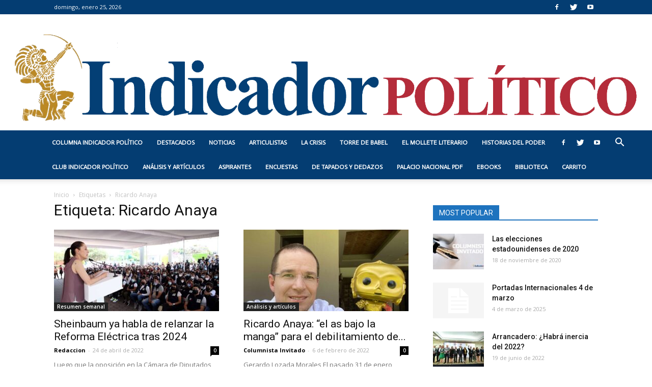

--- FILE ---
content_type: text/html; charset=UTF-8
request_url: https://indicadorpolitico.com.mx/?tag=ricardo-anaya
body_size: 21157
content:
<!doctype html >
<!--[if IE 8]>    <html class="ie8" lang="en"> <![endif]-->
<!--[if IE 9]>    <html class="ie9" lang="en"> <![endif]-->
<!--[if gt IE 8]><!--> <html lang="es"> <!--<![endif]-->
<head>
    <meta charset="UTF-8" />
    <meta name="viewport" content="width=device-width, initial-scale=1.0">
    <link rel="pingback" href="https://indicadorpolitico.com.mx/xmlrpc.php" />
    <title>Ricardo Anaya &#8211; Indicador Político</title>
<meta name='robots' content='max-image-preview:large' />
	<style>img:is([sizes="auto" i], [sizes^="auto," i]) { contain-intrinsic-size: 3000px 1500px }</style>
	<link rel="icon" type="image/png" href="https://indicadorpolitico.com.mx/wp-content/uploads/2020/11/favicon.png"><link rel='dns-prefetch' href='//www.googletagmanager.com' />
<link rel='dns-prefetch' href='//fonts.googleapis.com' />
<link rel="alternate" type="application/rss+xml" title="Indicador Político &raquo; Feed" href="https://indicadorpolitico.com.mx/?feed=rss2" />
<link rel="alternate" type="application/rss+xml" title="Indicador Político &raquo; Feed de los comentarios" href="https://indicadorpolitico.com.mx/?feed=comments-rss2" />
<link rel="alternate" type="application/rss+xml" title="Indicador Político &raquo; Etiqueta Ricardo Anaya del feed" href="https://indicadorpolitico.com.mx/?feed=rss2&#038;tag=ricardo-anaya" />
<style type="text/css">.brave_popup{display:none}</style><script data-no-optimize="1"> var brave_popup_data = {}; var bravepop_emailValidation=false; var brave_popup_videos = {};  var brave_popup_formData = {};var brave_popup_adminUser = false; var brave_popup_pageInfo = {"type":"tag","pageID":"","singleType":""};  var bravepop_emailSuggestions={};</script><script type="text/javascript">
/* <![CDATA[ */
window._wpemojiSettings = {"baseUrl":"https:\/\/s.w.org\/images\/core\/emoji\/16.0.1\/72x72\/","ext":".png","svgUrl":"https:\/\/s.w.org\/images\/core\/emoji\/16.0.1\/svg\/","svgExt":".svg","source":{"concatemoji":"https:\/\/indicadorpolitico.com.mx\/wp-includes\/js\/wp-emoji-release.min.js?ver=6.8.3"}};
/*! This file is auto-generated */
!function(s,n){var o,i,e;function c(e){try{var t={supportTests:e,timestamp:(new Date).valueOf()};sessionStorage.setItem(o,JSON.stringify(t))}catch(e){}}function p(e,t,n){e.clearRect(0,0,e.canvas.width,e.canvas.height),e.fillText(t,0,0);var t=new Uint32Array(e.getImageData(0,0,e.canvas.width,e.canvas.height).data),a=(e.clearRect(0,0,e.canvas.width,e.canvas.height),e.fillText(n,0,0),new Uint32Array(e.getImageData(0,0,e.canvas.width,e.canvas.height).data));return t.every(function(e,t){return e===a[t]})}function u(e,t){e.clearRect(0,0,e.canvas.width,e.canvas.height),e.fillText(t,0,0);for(var n=e.getImageData(16,16,1,1),a=0;a<n.data.length;a++)if(0!==n.data[a])return!1;return!0}function f(e,t,n,a){switch(t){case"flag":return n(e,"\ud83c\udff3\ufe0f\u200d\u26a7\ufe0f","\ud83c\udff3\ufe0f\u200b\u26a7\ufe0f")?!1:!n(e,"\ud83c\udde8\ud83c\uddf6","\ud83c\udde8\u200b\ud83c\uddf6")&&!n(e,"\ud83c\udff4\udb40\udc67\udb40\udc62\udb40\udc65\udb40\udc6e\udb40\udc67\udb40\udc7f","\ud83c\udff4\u200b\udb40\udc67\u200b\udb40\udc62\u200b\udb40\udc65\u200b\udb40\udc6e\u200b\udb40\udc67\u200b\udb40\udc7f");case"emoji":return!a(e,"\ud83e\udedf")}return!1}function g(e,t,n,a){var r="undefined"!=typeof WorkerGlobalScope&&self instanceof WorkerGlobalScope?new OffscreenCanvas(300,150):s.createElement("canvas"),o=r.getContext("2d",{willReadFrequently:!0}),i=(o.textBaseline="top",o.font="600 32px Arial",{});return e.forEach(function(e){i[e]=t(o,e,n,a)}),i}function t(e){var t=s.createElement("script");t.src=e,t.defer=!0,s.head.appendChild(t)}"undefined"!=typeof Promise&&(o="wpEmojiSettingsSupports",i=["flag","emoji"],n.supports={everything:!0,everythingExceptFlag:!0},e=new Promise(function(e){s.addEventListener("DOMContentLoaded",e,{once:!0})}),new Promise(function(t){var n=function(){try{var e=JSON.parse(sessionStorage.getItem(o));if("object"==typeof e&&"number"==typeof e.timestamp&&(new Date).valueOf()<e.timestamp+604800&&"object"==typeof e.supportTests)return e.supportTests}catch(e){}return null}();if(!n){if("undefined"!=typeof Worker&&"undefined"!=typeof OffscreenCanvas&&"undefined"!=typeof URL&&URL.createObjectURL&&"undefined"!=typeof Blob)try{var e="postMessage("+g.toString()+"("+[JSON.stringify(i),f.toString(),p.toString(),u.toString()].join(",")+"));",a=new Blob([e],{type:"text/javascript"}),r=new Worker(URL.createObjectURL(a),{name:"wpTestEmojiSupports"});return void(r.onmessage=function(e){c(n=e.data),r.terminate(),t(n)})}catch(e){}c(n=g(i,f,p,u))}t(n)}).then(function(e){for(var t in e)n.supports[t]=e[t],n.supports.everything=n.supports.everything&&n.supports[t],"flag"!==t&&(n.supports.everythingExceptFlag=n.supports.everythingExceptFlag&&n.supports[t]);n.supports.everythingExceptFlag=n.supports.everythingExceptFlag&&!n.supports.flag,n.DOMReady=!1,n.readyCallback=function(){n.DOMReady=!0}}).then(function(){return e}).then(function(){var e;n.supports.everything||(n.readyCallback(),(e=n.source||{}).concatemoji?t(e.concatemoji):e.wpemoji&&e.twemoji&&(t(e.twemoji),t(e.wpemoji)))}))}((window,document),window._wpemojiSettings);
/* ]]> */
</script>
<link rel='stylesheet' id='stripe-main-styles-css' href='https://indicadorpolitico.com.mx/wp-content/mu-plugins/vendor/godaddy/mwc-core/assets/css/stripe-settings.css' type='text/css' media='all' />
<style id='wp-emoji-styles-inline-css' type='text/css'>

	img.wp-smiley, img.emoji {
		display: inline !important;
		border: none !important;
		box-shadow: none !important;
		height: 1em !important;
		width: 1em !important;
		margin: 0 0.07em !important;
		vertical-align: -0.1em !important;
		background: none !important;
		padding: 0 !important;
	}
</style>
<link rel='stylesheet' id='wp-block-library-css' href='https://indicadorpolitico.com.mx/wp-includes/css/dist/block-library/style.min.css?ver=6.8.3' type='text/css' media='all' />
<style id='classic-theme-styles-inline-css' type='text/css'>
/*! This file is auto-generated */
.wp-block-button__link{color:#fff;background-color:#32373c;border-radius:9999px;box-shadow:none;text-decoration:none;padding:calc(.667em + 2px) calc(1.333em + 2px);font-size:1.125em}.wp-block-file__button{background:#32373c;color:#fff;text-decoration:none}
</style>
<style id='global-styles-inline-css' type='text/css'>
:root{--wp--preset--aspect-ratio--square: 1;--wp--preset--aspect-ratio--4-3: 4/3;--wp--preset--aspect-ratio--3-4: 3/4;--wp--preset--aspect-ratio--3-2: 3/2;--wp--preset--aspect-ratio--2-3: 2/3;--wp--preset--aspect-ratio--16-9: 16/9;--wp--preset--aspect-ratio--9-16: 9/16;--wp--preset--color--black: #000000;--wp--preset--color--cyan-bluish-gray: #abb8c3;--wp--preset--color--white: #ffffff;--wp--preset--color--pale-pink: #f78da7;--wp--preset--color--vivid-red: #cf2e2e;--wp--preset--color--luminous-vivid-orange: #ff6900;--wp--preset--color--luminous-vivid-amber: #fcb900;--wp--preset--color--light-green-cyan: #7bdcb5;--wp--preset--color--vivid-green-cyan: #00d084;--wp--preset--color--pale-cyan-blue: #8ed1fc;--wp--preset--color--vivid-cyan-blue: #0693e3;--wp--preset--color--vivid-purple: #9b51e0;--wp--preset--gradient--vivid-cyan-blue-to-vivid-purple: linear-gradient(135deg,rgba(6,147,227,1) 0%,rgb(155,81,224) 100%);--wp--preset--gradient--light-green-cyan-to-vivid-green-cyan: linear-gradient(135deg,rgb(122,220,180) 0%,rgb(0,208,130) 100%);--wp--preset--gradient--luminous-vivid-amber-to-luminous-vivid-orange: linear-gradient(135deg,rgba(252,185,0,1) 0%,rgba(255,105,0,1) 100%);--wp--preset--gradient--luminous-vivid-orange-to-vivid-red: linear-gradient(135deg,rgba(255,105,0,1) 0%,rgb(207,46,46) 100%);--wp--preset--gradient--very-light-gray-to-cyan-bluish-gray: linear-gradient(135deg,rgb(238,238,238) 0%,rgb(169,184,195) 100%);--wp--preset--gradient--cool-to-warm-spectrum: linear-gradient(135deg,rgb(74,234,220) 0%,rgb(151,120,209) 20%,rgb(207,42,186) 40%,rgb(238,44,130) 60%,rgb(251,105,98) 80%,rgb(254,248,76) 100%);--wp--preset--gradient--blush-light-purple: linear-gradient(135deg,rgb(255,206,236) 0%,rgb(152,150,240) 100%);--wp--preset--gradient--blush-bordeaux: linear-gradient(135deg,rgb(254,205,165) 0%,rgb(254,45,45) 50%,rgb(107,0,62) 100%);--wp--preset--gradient--luminous-dusk: linear-gradient(135deg,rgb(255,203,112) 0%,rgb(199,81,192) 50%,rgb(65,88,208) 100%);--wp--preset--gradient--pale-ocean: linear-gradient(135deg,rgb(255,245,203) 0%,rgb(182,227,212) 50%,rgb(51,167,181) 100%);--wp--preset--gradient--electric-grass: linear-gradient(135deg,rgb(202,248,128) 0%,rgb(113,206,126) 100%);--wp--preset--gradient--midnight: linear-gradient(135deg,rgb(2,3,129) 0%,rgb(40,116,252) 100%);--wp--preset--font-size--small: 11px;--wp--preset--font-size--medium: 20px;--wp--preset--font-size--large: 32px;--wp--preset--font-size--x-large: 42px;--wp--preset--font-size--regular: 15px;--wp--preset--font-size--larger: 50px;--wp--preset--spacing--20: 0.44rem;--wp--preset--spacing--30: 0.67rem;--wp--preset--spacing--40: 1rem;--wp--preset--spacing--50: 1.5rem;--wp--preset--spacing--60: 2.25rem;--wp--preset--spacing--70: 3.38rem;--wp--preset--spacing--80: 5.06rem;--wp--preset--shadow--natural: 6px 6px 9px rgba(0, 0, 0, 0.2);--wp--preset--shadow--deep: 12px 12px 50px rgba(0, 0, 0, 0.4);--wp--preset--shadow--sharp: 6px 6px 0px rgba(0, 0, 0, 0.2);--wp--preset--shadow--outlined: 6px 6px 0px -3px rgba(255, 255, 255, 1), 6px 6px rgba(0, 0, 0, 1);--wp--preset--shadow--crisp: 6px 6px 0px rgba(0, 0, 0, 1);}:where(.is-layout-flex){gap: 0.5em;}:where(.is-layout-grid){gap: 0.5em;}body .is-layout-flex{display: flex;}.is-layout-flex{flex-wrap: wrap;align-items: center;}.is-layout-flex > :is(*, div){margin: 0;}body .is-layout-grid{display: grid;}.is-layout-grid > :is(*, div){margin: 0;}:where(.wp-block-columns.is-layout-flex){gap: 2em;}:where(.wp-block-columns.is-layout-grid){gap: 2em;}:where(.wp-block-post-template.is-layout-flex){gap: 1.25em;}:where(.wp-block-post-template.is-layout-grid){gap: 1.25em;}.has-black-color{color: var(--wp--preset--color--black) !important;}.has-cyan-bluish-gray-color{color: var(--wp--preset--color--cyan-bluish-gray) !important;}.has-white-color{color: var(--wp--preset--color--white) !important;}.has-pale-pink-color{color: var(--wp--preset--color--pale-pink) !important;}.has-vivid-red-color{color: var(--wp--preset--color--vivid-red) !important;}.has-luminous-vivid-orange-color{color: var(--wp--preset--color--luminous-vivid-orange) !important;}.has-luminous-vivid-amber-color{color: var(--wp--preset--color--luminous-vivid-amber) !important;}.has-light-green-cyan-color{color: var(--wp--preset--color--light-green-cyan) !important;}.has-vivid-green-cyan-color{color: var(--wp--preset--color--vivid-green-cyan) !important;}.has-pale-cyan-blue-color{color: var(--wp--preset--color--pale-cyan-blue) !important;}.has-vivid-cyan-blue-color{color: var(--wp--preset--color--vivid-cyan-blue) !important;}.has-vivid-purple-color{color: var(--wp--preset--color--vivid-purple) !important;}.has-black-background-color{background-color: var(--wp--preset--color--black) !important;}.has-cyan-bluish-gray-background-color{background-color: var(--wp--preset--color--cyan-bluish-gray) !important;}.has-white-background-color{background-color: var(--wp--preset--color--white) !important;}.has-pale-pink-background-color{background-color: var(--wp--preset--color--pale-pink) !important;}.has-vivid-red-background-color{background-color: var(--wp--preset--color--vivid-red) !important;}.has-luminous-vivid-orange-background-color{background-color: var(--wp--preset--color--luminous-vivid-orange) !important;}.has-luminous-vivid-amber-background-color{background-color: var(--wp--preset--color--luminous-vivid-amber) !important;}.has-light-green-cyan-background-color{background-color: var(--wp--preset--color--light-green-cyan) !important;}.has-vivid-green-cyan-background-color{background-color: var(--wp--preset--color--vivid-green-cyan) !important;}.has-pale-cyan-blue-background-color{background-color: var(--wp--preset--color--pale-cyan-blue) !important;}.has-vivid-cyan-blue-background-color{background-color: var(--wp--preset--color--vivid-cyan-blue) !important;}.has-vivid-purple-background-color{background-color: var(--wp--preset--color--vivid-purple) !important;}.has-black-border-color{border-color: var(--wp--preset--color--black) !important;}.has-cyan-bluish-gray-border-color{border-color: var(--wp--preset--color--cyan-bluish-gray) !important;}.has-white-border-color{border-color: var(--wp--preset--color--white) !important;}.has-pale-pink-border-color{border-color: var(--wp--preset--color--pale-pink) !important;}.has-vivid-red-border-color{border-color: var(--wp--preset--color--vivid-red) !important;}.has-luminous-vivid-orange-border-color{border-color: var(--wp--preset--color--luminous-vivid-orange) !important;}.has-luminous-vivid-amber-border-color{border-color: var(--wp--preset--color--luminous-vivid-amber) !important;}.has-light-green-cyan-border-color{border-color: var(--wp--preset--color--light-green-cyan) !important;}.has-vivid-green-cyan-border-color{border-color: var(--wp--preset--color--vivid-green-cyan) !important;}.has-pale-cyan-blue-border-color{border-color: var(--wp--preset--color--pale-cyan-blue) !important;}.has-vivid-cyan-blue-border-color{border-color: var(--wp--preset--color--vivid-cyan-blue) !important;}.has-vivid-purple-border-color{border-color: var(--wp--preset--color--vivid-purple) !important;}.has-vivid-cyan-blue-to-vivid-purple-gradient-background{background: var(--wp--preset--gradient--vivid-cyan-blue-to-vivid-purple) !important;}.has-light-green-cyan-to-vivid-green-cyan-gradient-background{background: var(--wp--preset--gradient--light-green-cyan-to-vivid-green-cyan) !important;}.has-luminous-vivid-amber-to-luminous-vivid-orange-gradient-background{background: var(--wp--preset--gradient--luminous-vivid-amber-to-luminous-vivid-orange) !important;}.has-luminous-vivid-orange-to-vivid-red-gradient-background{background: var(--wp--preset--gradient--luminous-vivid-orange-to-vivid-red) !important;}.has-very-light-gray-to-cyan-bluish-gray-gradient-background{background: var(--wp--preset--gradient--very-light-gray-to-cyan-bluish-gray) !important;}.has-cool-to-warm-spectrum-gradient-background{background: var(--wp--preset--gradient--cool-to-warm-spectrum) !important;}.has-blush-light-purple-gradient-background{background: var(--wp--preset--gradient--blush-light-purple) !important;}.has-blush-bordeaux-gradient-background{background: var(--wp--preset--gradient--blush-bordeaux) !important;}.has-luminous-dusk-gradient-background{background: var(--wp--preset--gradient--luminous-dusk) !important;}.has-pale-ocean-gradient-background{background: var(--wp--preset--gradient--pale-ocean) !important;}.has-electric-grass-gradient-background{background: var(--wp--preset--gradient--electric-grass) !important;}.has-midnight-gradient-background{background: var(--wp--preset--gradient--midnight) !important;}.has-small-font-size{font-size: var(--wp--preset--font-size--small) !important;}.has-medium-font-size{font-size: var(--wp--preset--font-size--medium) !important;}.has-large-font-size{font-size: var(--wp--preset--font-size--large) !important;}.has-x-large-font-size{font-size: var(--wp--preset--font-size--x-large) !important;}
:where(.wp-block-post-template.is-layout-flex){gap: 1.25em;}:where(.wp-block-post-template.is-layout-grid){gap: 1.25em;}
:where(.wp-block-columns.is-layout-flex){gap: 2em;}:where(.wp-block-columns.is-layout-grid){gap: 2em;}
:root :where(.wp-block-pullquote){font-size: 1.5em;line-height: 1.6;}
</style>
<link rel='stylesheet' id='s_pdf_styles-css' href='https://indicadorpolitico.com.mx/wp-content/plugins/simple-pdf-viewer/css/style.css?ver=6.8.3' type='text/css' media='all' />
<link rel='stylesheet' id='woocommerce-layout-css' href='https://indicadorpolitico.com.mx/wp-content/plugins/woocommerce/assets/css/woocommerce-layout.css?ver=10.4.3' type='text/css' media='all' />
<link rel='stylesheet' id='woocommerce-smallscreen-css' href='https://indicadorpolitico.com.mx/wp-content/plugins/woocommerce/assets/css/woocommerce-smallscreen.css?ver=10.4.3' type='text/css' media='only screen and (max-width: 768px)' />
<link rel='stylesheet' id='woocommerce-general-css' href='https://indicadorpolitico.com.mx/wp-content/plugins/woocommerce/assets/css/woocommerce.css?ver=10.4.3' type='text/css' media='all' />
<style id='woocommerce-inline-inline-css' type='text/css'>
.woocommerce form .form-row .required { visibility: visible; }
</style>
<link rel='stylesheet' id='wp-components-css' href='https://indicadorpolitico.com.mx/wp-includes/css/dist/components/style.min.css?ver=6.8.3' type='text/css' media='all' />
<link rel='stylesheet' id='godaddy-styles-css' href='https://indicadorpolitico.com.mx/wp-content/mu-plugins/vendor/wpex/godaddy-launch/includes/Dependencies/GoDaddy/Styles/build/latest.css?ver=2.0.2' type='text/css' media='all' />
<link rel='stylesheet' id='td-plugin-multi-purpose-css' href='https://indicadorpolitico.com.mx/wp-content/plugins/td-composer/td-multi-purpose/style.css?ver=06b336994ca75a046358a0c0d15ebaa5' type='text/css' media='all' />
<link rel='stylesheet' id='google-fonts-style-css' href='https://fonts.googleapis.com/css?family=Actor%3A400%7COpen+Sans%3A300italic%2C400%2C400italic%2C600%2C600italic%2C700%7CRoboto%3A300%2C400%2C400italic%2C500%2C500italic%2C700%2C900&#038;ver=9.7.1' type='text/css' media='all' />
<link rel='stylesheet' id='td-theme-css' href='https://indicadorpolitico.com.mx/wp-content/themes/Newspaper/style.css?ver=9.7.1' type='text/css' media='all' />
<style id='td-theme-inline-css' type='text/css'>
    
        @media (max-width: 767px) {
            .td-header-desktop-wrap {
                display: none;
            }
        }
        @media (min-width: 767px) {
            .td-header-mobile-wrap {
                display: none;
            }
        }
    
	
</style>
<link rel='stylesheet' id='td-theme-woo-css' href='https://indicadorpolitico.com.mx/wp-content/themes/Newspaper/style-woocommerce.css?ver=9.7.1' type='text/css' media='all' />
<link rel='stylesheet' id='td-legacy-framework-front-style-css' href='https://indicadorpolitico.com.mx/wp-content/plugins/td-composer/legacy/Newspaper/assets/css/td_legacy_main.css?ver=06b336994ca75a046358a0c0d15ebaa5' type='text/css' media='all' />
<script type="text/javascript" src="https://indicadorpolitico.com.mx/wp-content/plugins/simple-pdf-viewer/js/main.js?ver=6.8.3" id="s_pdf_scripts-js"></script>
<script type="text/javascript" src="https://indicadorpolitico.com.mx/wp-includes/js/jquery/jquery.min.js?ver=3.7.1" id="jquery-core-js"></script>
<script type="text/javascript" src="https://indicadorpolitico.com.mx/wp-includes/js/jquery/jquery-migrate.min.js?ver=3.4.1" id="jquery-migrate-js"></script>
<script type="text/javascript" src="https://indicadorpolitico.com.mx/wp-content/plugins/woocommerce/assets/js/jquery-blockui/jquery.blockUI.min.js?ver=2.7.0-wc.10.4.3" id="wc-jquery-blockui-js" data-wp-strategy="defer"></script>
<script type="text/javascript" id="wc-add-to-cart-js-extra">
/* <![CDATA[ */
var wc_add_to_cart_params = {"ajax_url":"\/wp-admin\/admin-ajax.php","wc_ajax_url":"\/?wc-ajax=%%endpoint%%","i18n_view_cart":"Ver carrito","cart_url":"https:\/\/indicadorpolitico.com.mx\/?page_id=27582","is_cart":"","cart_redirect_after_add":"no"};
/* ]]> */
</script>
<script type="text/javascript" src="https://indicadorpolitico.com.mx/wp-content/plugins/woocommerce/assets/js/frontend/add-to-cart.min.js?ver=10.4.3" id="wc-add-to-cart-js" defer="defer" data-wp-strategy="defer"></script>
<script type="text/javascript" src="https://indicadorpolitico.com.mx/wp-content/plugins/woocommerce/assets/js/js-cookie/js.cookie.min.js?ver=2.1.4-wc.10.4.3" id="wc-js-cookie-js" data-wp-strategy="defer"></script>

<!-- Fragmento de código de la etiqueta de Google (gtag.js) añadida por Site Kit -->
<!-- Fragmento de código de Google Analytics añadido por Site Kit -->
<script type="text/javascript" src="https://www.googletagmanager.com/gtag/js?id=GT-TWR24DQ2" id="google_gtagjs-js" async></script>
<script type="text/javascript" id="google_gtagjs-js-after">
/* <![CDATA[ */
window.dataLayer = window.dataLayer || [];function gtag(){dataLayer.push(arguments);}
gtag("set","linker",{"domains":["indicadorpolitico.com.mx"]});
gtag("js", new Date());
gtag("set", "developer_id.dZTNiMT", true);
gtag("config", "GT-TWR24DQ2");
 window._googlesitekit = window._googlesitekit || {}; window._googlesitekit.throttledEvents = []; window._googlesitekit.gtagEvent = (name, data) => { var key = JSON.stringify( { name, data } ); if ( !! window._googlesitekit.throttledEvents[ key ] ) { return; } window._googlesitekit.throttledEvents[ key ] = true; setTimeout( () => { delete window._googlesitekit.throttledEvents[ key ]; }, 5 ); gtag( "event", name, { ...data, event_source: "site-kit" } ); }; 
/* ]]> */
</script>
<link rel="https://api.w.org/" href="https://indicadorpolitico.com.mx/index.php?rest_route=/" /><link rel="alternate" title="JSON" type="application/json" href="https://indicadorpolitico.com.mx/index.php?rest_route=/wp/v2/tags/872" /><link rel="EditURI" type="application/rsd+xml" title="RSD" href="https://indicadorpolitico.com.mx/xmlrpc.php?rsd" />
<meta name="generator" content="Site Kit by Google 1.170.0" /><!--[if lt IE 9]><script src="https://cdnjs.cloudflare.com/ajax/libs/html5shiv/3.7.3/html5shiv.js"></script><![endif]-->
    			<script>
				window.tdwGlobal = {"adminUrl":"https:\/\/indicadorpolitico.com.mx\/wp-admin\/","wpRestNonce":"58e12c1ecf","wpRestUrl":"https:\/\/indicadorpolitico.com.mx\/index.php?rest_route=\/","permalinkStructure":""};
			</script>
				<noscript><style>.woocommerce-product-gallery{ opacity: 1 !important; }</style></noscript>
	<meta name="google-site-verification" content="Tgxk7eNxCxag-aWxmFUJtz64QN7G51L8UMg4WNtp00s">
<!-- JS generated by theme -->

<script>
    
    

	    var tdBlocksArray = []; //here we store all the items for the current page

	    //td_block class - each ajax block uses a object of this class for requests
	    function tdBlock() {
		    this.id = '';
		    this.block_type = 1; //block type id (1-234 etc)
		    this.atts = '';
		    this.td_column_number = '';
		    this.td_current_page = 1; //
		    this.post_count = 0; //from wp
		    this.found_posts = 0; //from wp
		    this.max_num_pages = 0; //from wp
		    this.td_filter_value = ''; //current live filter value
		    this.is_ajax_running = false;
		    this.td_user_action = ''; // load more or infinite loader (used by the animation)
		    this.header_color = '';
		    this.ajax_pagination_infinite_stop = ''; //show load more at page x
	    }


        // td_js_generator - mini detector
        (function(){
            var htmlTag = document.getElementsByTagName("html")[0];

	        if ( navigator.userAgent.indexOf("MSIE 10.0") > -1 ) {
                htmlTag.className += ' ie10';
            }

            if ( !!navigator.userAgent.match(/Trident.*rv\:11\./) ) {
                htmlTag.className += ' ie11';
            }

	        if ( navigator.userAgent.indexOf("Edge") > -1 ) {
                htmlTag.className += ' ieEdge';
            }

            if ( /(iPad|iPhone|iPod)/g.test(navigator.userAgent) ) {
                htmlTag.className += ' td-md-is-ios';
            }

            var user_agent = navigator.userAgent.toLowerCase();
            if ( user_agent.indexOf("android") > -1 ) {
                htmlTag.className += ' td-md-is-android';
            }

            if ( -1 !== navigator.userAgent.indexOf('Mac OS X')  ) {
                htmlTag.className += ' td-md-is-os-x';
            }

            if ( /chrom(e|ium)/.test(navigator.userAgent.toLowerCase()) ) {
               htmlTag.className += ' td-md-is-chrome';
            }

            if ( -1 !== navigator.userAgent.indexOf('Firefox') ) {
                htmlTag.className += ' td-md-is-firefox';
            }

            if ( -1 !== navigator.userAgent.indexOf('Safari') && -1 === navigator.userAgent.indexOf('Chrome') ) {
                htmlTag.className += ' td-md-is-safari';
            }

            if( -1 !== navigator.userAgent.indexOf('IEMobile') ){
                htmlTag.className += ' td-md-is-iemobile';
            }

        })();




        var tdLocalCache = {};

        ( function () {
            "use strict";

            tdLocalCache = {
                data: {},
                remove: function (resource_id) {
                    delete tdLocalCache.data[resource_id];
                },
                exist: function (resource_id) {
                    return tdLocalCache.data.hasOwnProperty(resource_id) && tdLocalCache.data[resource_id] !== null;
                },
                get: function (resource_id) {
                    return tdLocalCache.data[resource_id];
                },
                set: function (resource_id, cachedData) {
                    tdLocalCache.remove(resource_id);
                    tdLocalCache.data[resource_id] = cachedData;
                }
            };
        })();

    
    
var td_viewport_interval_list=[{"limitBottom":767,"sidebarWidth":228},{"limitBottom":1018,"sidebarWidth":300},{"limitBottom":1140,"sidebarWidth":324}];
var td_animation_stack_effect="type0";
var tds_animation_stack=true;
var td_animation_stack_specific_selectors=".entry-thumb, img";
var td_animation_stack_general_selectors=".td-animation-stack img, .td-animation-stack .entry-thumb, .post img";
var tdc_is_installed="yes";
var td_ajax_url="https:\/\/indicadorpolitico.com.mx\/wp-admin\/admin-ajax.php?td_theme_name=Newspaper&v=9.7.1";
var td_get_template_directory_uri="https:\/\/indicadorpolitico.com.mx\/wp-content\/themes\/Newspaper";
var tds_snap_menu="smart_snap_always";
var tds_logo_on_sticky="show";
var tds_header_style="10";
var td_please_wait="Por favor espera...";
var td_email_user_pass_incorrect="Usuario o contrase\u00f1a incorrecta!";
var td_email_user_incorrect="Correo electr\u00f3nico o nombre de usuario incorrecto!";
var td_email_incorrect="Email incorrecto!";
var tds_more_articles_on_post_enable="show";
var tds_more_articles_on_post_time_to_wait="";
var tds_more_articles_on_post_pages_distance_from_top=0;
var tds_theme_color_site_wide="#dd3333";
var tds_smart_sidebar="enabled";
var tdThemeName="Newspaper";
var td_magnific_popup_translation_tPrev="Anterior (tecla de flecha izquierda)";
var td_magnific_popup_translation_tNext="Siguiente (tecla de flecha derecha)";
var td_magnific_popup_translation_tCounter="%curr% de %total%";
var td_magnific_popup_translation_ajax_tError="El contenido de %url% no pudo cargarse.";
var td_magnific_popup_translation_image_tError="La imagen #%curr% no pudo cargarse.";
var tdDateNamesI18n={"month_names":["enero","febrero","marzo","abril","mayo","junio","julio","agosto","septiembre","octubre","noviembre","diciembre"],"month_names_short":["Ene","Feb","Mar","Abr","May","Jun","Jul","Ago","Sep","Oct","Nov","Dic"],"day_names":["domingo","lunes","martes","mi\u00e9rcoles","jueves","viernes","s\u00e1bado"],"day_names_short":["Dom","Lun","Mar","Mi\u00e9","Jue","Vie","S\u00e1b"]};
var td_ad_background_click_link="";
var td_ad_background_click_target="";
</script>


<!-- Header style compiled by theme -->

<style>
    
.td-header-wrap .black-menu .sf-menu > .current-menu-item > a,
    .td-header-wrap .black-menu .sf-menu > .current-menu-ancestor > a,
    .td-header-wrap .black-menu .sf-menu > .current-category-ancestor > a,
    .td-header-wrap .black-menu .sf-menu > li > a:hover,
    .td-header-wrap .black-menu .sf-menu > .sfHover > a,
    .td-header-style-12 .td-header-menu-wrap-full,
    .sf-menu > .current-menu-item > a:after,
    .sf-menu > .current-menu-ancestor > a:after,
    .sf-menu > .current-category-ancestor > a:after,
    .sf-menu > li:hover > a:after,
    .sf-menu > .sfHover > a:after,
    .td-header-style-12 .td-affix,
    .header-search-wrap .td-drop-down-search:after,
    .header-search-wrap .td-drop-down-search .btn:hover,
    input[type=submit]:hover,
    .td-read-more a,
    .td-post-category:hover,
    .td-grid-style-1.td-hover-1 .td-big-grid-post:hover .td-post-category,
    .td-grid-style-5.td-hover-1 .td-big-grid-post:hover .td-post-category,
    .td_top_authors .td-active .td-author-post-count,
    .td_top_authors .td-active .td-author-comments-count,
    .td_top_authors .td_mod_wrap:hover .td-author-post-count,
    .td_top_authors .td_mod_wrap:hover .td-author-comments-count,
    .td-404-sub-sub-title a:hover,
    .td-search-form-widget .wpb_button:hover,
    .td-rating-bar-wrap div,
    .td_category_template_3 .td-current-sub-category,
    .dropcap,
    .td_wrapper_video_playlist .td_video_controls_playlist_wrapper,
    .wpb_default,
    .wpb_default:hover,
    .td-left-smart-list:hover,
    .td-right-smart-list:hover,
    .woocommerce-checkout .woocommerce input.button:hover,
    .woocommerce-page .woocommerce a.button:hover,
    .woocommerce-account div.woocommerce .button:hover,
    #bbpress-forums button:hover,
    .bbp_widget_login .button:hover,
    .td-footer-wrapper .td-post-category,
    .td-footer-wrapper .widget_product_search input[type="submit"]:hover,
    .woocommerce .product a.button:hover,
    .woocommerce .product #respond input#submit:hover,
    .woocommerce .checkout input#place_order:hover,
    .woocommerce .woocommerce.widget .button:hover,
    .single-product .product .summary .cart .button:hover,
    .woocommerce-cart .woocommerce table.cart .button:hover,
    .woocommerce-cart .woocommerce .shipping-calculator-form .button:hover,
    .td-next-prev-wrap a:hover,
    .td-load-more-wrap a:hover,
    .td-post-small-box a:hover,
    .page-nav .current,
    .page-nav:first-child > div,
    .td_category_template_8 .td-category-header .td-category a.td-current-sub-category,
    .td_category_template_4 .td-category-siblings .td-category a:hover,
    #bbpress-forums .bbp-pagination .current,
    #bbpress-forums #bbp-single-user-details #bbp-user-navigation li.current a,
    .td-theme-slider:hover .slide-meta-cat a,
    a.vc_btn-black:hover,
    .td-trending-now-wrapper:hover .td-trending-now-title,
    .td-scroll-up,
    .td-smart-list-button:hover,
    .td-weather-information:before,
    .td-weather-week:before,
    .td_block_exchange .td-exchange-header:before,
    .td_block_big_grid_9.td-grid-style-1 .td-post-category,
    .td_block_big_grid_9.td-grid-style-5 .td-post-category,
    .td-grid-style-6.td-hover-1 .td-module-thumb:after,
    .td-pulldown-syle-2 .td-subcat-dropdown ul:after,
    .td_block_template_9 .td-block-title:after,
    .td_block_template_15 .td-block-title:before,
    div.wpforms-container .wpforms-form div.wpforms-submit-container button[type=submit] {
        background-color: #dd3333;
    }

    .td_block_template_4 .td-related-title .td-cur-simple-item:before {
        border-color: #dd3333 transparent transparent transparent !important;
    }

    .woocommerce .woocommerce-message .button:hover,
    .woocommerce .woocommerce-error .button:hover,
    .woocommerce .woocommerce-info .button:hover {
        background-color: #dd3333 !important;
    }
    
    
    .td_block_template_4 .td-related-title .td-cur-simple-item,
    .td_block_template_3 .td-related-title .td-cur-simple-item,
    .td_block_template_9 .td-related-title:after {
        background-color: #dd3333;
    }

    .woocommerce .product .onsale,
    .woocommerce.widget .ui-slider .ui-slider-handle {
        background: none #dd3333;
    }

    .woocommerce.widget.widget_layered_nav_filters ul li a {
        background: none repeat scroll 0 0 #dd3333 !important;
    }

    a,
    cite a:hover,
    .td_mega_menu_sub_cats .cur-sub-cat,
    .td-mega-span h3 a:hover,
    .td_mod_mega_menu:hover .entry-title a,
    .header-search-wrap .result-msg a:hover,
    .td-header-top-menu .td-drop-down-search .td_module_wrap:hover .entry-title a,
    .td-header-top-menu .td-icon-search:hover,
    .td-header-wrap .result-msg a:hover,
    .top-header-menu li a:hover,
    .top-header-menu .current-menu-item > a,
    .top-header-menu .current-menu-ancestor > a,
    .top-header-menu .current-category-ancestor > a,
    .td-social-icon-wrap > a:hover,
    .td-header-sp-top-widget .td-social-icon-wrap a:hover,
    .td-page-content blockquote p,
    .td-post-content blockquote p,
    .mce-content-body blockquote p,
    .comment-content blockquote p,
    .wpb_text_column blockquote p,
    .td_block_text_with_title blockquote p,
    .td_module_wrap:hover .entry-title a,
    .td-subcat-filter .td-subcat-list a:hover,
    .td-subcat-filter .td-subcat-dropdown a:hover,
    .td_quote_on_blocks,
    .dropcap2,
    .dropcap3,
    .td_top_authors .td-active .td-authors-name a,
    .td_top_authors .td_mod_wrap:hover .td-authors-name a,
    .td-post-next-prev-content a:hover,
    .author-box-wrap .td-author-social a:hover,
    .td-author-name a:hover,
    .td-author-url a:hover,
    .td_mod_related_posts:hover h3 > a,
    .td-post-template-11 .td-related-title .td-related-left:hover,
    .td-post-template-11 .td-related-title .td-related-right:hover,
    .td-post-template-11 .td-related-title .td-cur-simple-item,
    .td-post-template-11 .td_block_related_posts .td-next-prev-wrap a:hover,
    .comment-reply-link:hover,
    .logged-in-as a:hover,
    #cancel-comment-reply-link:hover,
    .td-search-query,
    .td-category-header .td-pulldown-category-filter-link:hover,
    .td-category-siblings .td-subcat-dropdown a:hover,
    .td-category-siblings .td-subcat-dropdown a.td-current-sub-category,
    .widget a:hover,
    .td_wp_recentcomments a:hover,
    .archive .widget_archive .current,
    .archive .widget_archive .current a,
    .widget_calendar tfoot a:hover,
    .woocommerce a.added_to_cart:hover,
    .woocommerce-account .woocommerce-MyAccount-navigation a:hover,
    #bbpress-forums li.bbp-header .bbp-reply-content span a:hover,
    #bbpress-forums .bbp-forum-freshness a:hover,
    #bbpress-forums .bbp-topic-freshness a:hover,
    #bbpress-forums .bbp-forums-list li a:hover,
    #bbpress-forums .bbp-forum-title:hover,
    #bbpress-forums .bbp-topic-permalink:hover,
    #bbpress-forums .bbp-topic-started-by a:hover,
    #bbpress-forums .bbp-topic-started-in a:hover,
    #bbpress-forums .bbp-body .super-sticky li.bbp-topic-title .bbp-topic-permalink,
    #bbpress-forums .bbp-body .sticky li.bbp-topic-title .bbp-topic-permalink,
    .widget_display_replies .bbp-author-name,
    .widget_display_topics .bbp-author-name,
    .footer-text-wrap .footer-email-wrap a,
    .td-subfooter-menu li a:hover,
    .footer-social-wrap a:hover,
    a.vc_btn-black:hover,
    .td-smart-list-dropdown-wrap .td-smart-list-button:hover,
    .td_module_17 .td-read-more a:hover,
    .td_module_18 .td-read-more a:hover,
    .td_module_19 .td-post-author-name a:hover,
    .td-instagram-user a,
    .td-pulldown-syle-2 .td-subcat-dropdown:hover .td-subcat-more span,
    .td-pulldown-syle-2 .td-subcat-dropdown:hover .td-subcat-more i,
    .td-pulldown-syle-3 .td-subcat-dropdown:hover .td-subcat-more span,
    .td-pulldown-syle-3 .td-subcat-dropdown:hover .td-subcat-more i,
    .td-block-title-wrap .td-wrapper-pulldown-filter .td-pulldown-filter-display-option:hover,
    .td-block-title-wrap .td-wrapper-pulldown-filter .td-pulldown-filter-display-option:hover i,
    .td-block-title-wrap .td-wrapper-pulldown-filter .td-pulldown-filter-link:hover,
    .td-block-title-wrap .td-wrapper-pulldown-filter .td-pulldown-filter-item .td-cur-simple-item,
    .td_block_template_2 .td-related-title .td-cur-simple-item,
    .td_block_template_5 .td-related-title .td-cur-simple-item,
    .td_block_template_6 .td-related-title .td-cur-simple-item,
    .td_block_template_7 .td-related-title .td-cur-simple-item,
    .td_block_template_8 .td-related-title .td-cur-simple-item,
    .td_block_template_9 .td-related-title .td-cur-simple-item,
    .td_block_template_10 .td-related-title .td-cur-simple-item,
    .td_block_template_11 .td-related-title .td-cur-simple-item,
    .td_block_template_12 .td-related-title .td-cur-simple-item,
    .td_block_template_13 .td-related-title .td-cur-simple-item,
    .td_block_template_14 .td-related-title .td-cur-simple-item,
    .td_block_template_15 .td-related-title .td-cur-simple-item,
    .td_block_template_16 .td-related-title .td-cur-simple-item,
    .td_block_template_17 .td-related-title .td-cur-simple-item,
    .td-theme-wrap .sf-menu ul .td-menu-item > a:hover,
    .td-theme-wrap .sf-menu ul .sfHover > a,
    .td-theme-wrap .sf-menu ul .current-menu-ancestor > a,
    .td-theme-wrap .sf-menu ul .current-category-ancestor > a,
    .td-theme-wrap .sf-menu ul .current-menu-item > a,
    .td_outlined_btn,
     .td_block_categories_tags .td-ct-item:hover {
        color: #dd3333;
    }

    a.vc_btn-black.vc_btn_square_outlined:hover,
    a.vc_btn-black.vc_btn_outlined:hover,
    .td-mega-menu-page .wpb_content_element ul li a:hover,
    .td-theme-wrap .td-aj-search-results .td_module_wrap:hover .entry-title a,
    .td-theme-wrap .header-search-wrap .result-msg a:hover {
        color: #dd3333 !important;
    }

    .td-next-prev-wrap a:hover,
    .td-load-more-wrap a:hover,
    .td-post-small-box a:hover,
    .page-nav .current,
    .page-nav:first-child > div,
    .td_category_template_8 .td-category-header .td-category a.td-current-sub-category,
    .td_category_template_4 .td-category-siblings .td-category a:hover,
    #bbpress-forums .bbp-pagination .current,
    .post .td_quote_box,
    .page .td_quote_box,
    a.vc_btn-black:hover,
    .td_block_template_5 .td-block-title > *,
    .td_outlined_btn {
        border-color: #dd3333;
    }

    .td_wrapper_video_playlist .td_video_currently_playing:after {
        border-color: #dd3333 !important;
    }

    .header-search-wrap .td-drop-down-search:before {
        border-color: transparent transparent #dd3333 transparent;
    }

    .block-title > span,
    .block-title > a,
    .block-title > label,
    .widgettitle,
    .widgettitle:after,
    .td-trending-now-title,
    .td-trending-now-wrapper:hover .td-trending-now-title,
    .wpb_tabs li.ui-tabs-active a,
    .wpb_tabs li:hover a,
    .vc_tta-container .vc_tta-color-grey.vc_tta-tabs-position-top.vc_tta-style-classic .vc_tta-tabs-container .vc_tta-tab.vc_active > a,
    .vc_tta-container .vc_tta-color-grey.vc_tta-tabs-position-top.vc_tta-style-classic .vc_tta-tabs-container .vc_tta-tab:hover > a,
    .td_block_template_1 .td-related-title .td-cur-simple-item,
    .woocommerce .product .products h2:not(.woocommerce-loop-product__title),
    .td-subcat-filter .td-subcat-dropdown:hover .td-subcat-more, 
    .td_3D_btn,
    .td_shadow_btn,
    .td_default_btn,
    .td_round_btn, 
    .td_outlined_btn:hover {
    	background-color: #dd3333;
    }

    .woocommerce div.product .woocommerce-tabs ul.tabs li.active {
    	background-color: #dd3333 !important;
    }

    .block-title,
    .td_block_template_1 .td-related-title,
    .wpb_tabs .wpb_tabs_nav,
    .vc_tta-container .vc_tta-color-grey.vc_tta-tabs-position-top.vc_tta-style-classic .vc_tta-tabs-container,
    .woocommerce div.product .woocommerce-tabs ul.tabs:before {
        border-color: #dd3333;
    }
    .td_block_wrap .td-subcat-item a.td-cur-simple-item {
	    color: #dd3333;
	}


    
    .td-grid-style-4 .entry-title
    {
        background-color: rgba(221, 51, 51, 0.7);
    }

    
    .block-title > span,
    .block-title > span > a,
    .block-title > a,
    .block-title > label,
    .widgettitle,
    .widgettitle:after,
    .td-trending-now-title,
    .td-trending-now-wrapper:hover .td-trending-now-title,
    .wpb_tabs li.ui-tabs-active a,
    .wpb_tabs li:hover a,
    .vc_tta-container .vc_tta-color-grey.vc_tta-tabs-position-top.vc_tta-style-classic .vc_tta-tabs-container .vc_tta-tab.vc_active > a,
    .vc_tta-container .vc_tta-color-grey.vc_tta-tabs-position-top.vc_tta-style-classic .vc_tta-tabs-container .vc_tta-tab:hover > a,
    .td_block_template_1 .td-related-title .td-cur-simple-item,
    .woocommerce .product .products h2:not(.woocommerce-loop-product__title),
    .td-subcat-filter .td-subcat-dropdown:hover .td-subcat-more,
    .td-weather-information:before,
    .td-weather-week:before,
    .td_block_exchange .td-exchange-header:before,
    .td-theme-wrap .td_block_template_3 .td-block-title > *,
    .td-theme-wrap .td_block_template_4 .td-block-title > *,
    .td-theme-wrap .td_block_template_7 .td-block-title > *,
    .td-theme-wrap .td_block_template_9 .td-block-title:after,
    .td-theme-wrap .td_block_template_10 .td-block-title::before,
    .td-theme-wrap .td_block_template_11 .td-block-title::before,
    .td-theme-wrap .td_block_template_11 .td-block-title::after,
    .td-theme-wrap .td_block_template_14 .td-block-title,
    .td-theme-wrap .td_block_template_15 .td-block-title:before,
    .td-theme-wrap .td_block_template_17 .td-block-title:before {
        background-color: #1e73be;
    }

    .woocommerce div.product .woocommerce-tabs ul.tabs li.active {
    	background-color: #1e73be !important;
    }

    .block-title,
    .td_block_template_1 .td-related-title,
    .wpb_tabs .wpb_tabs_nav,
    .vc_tta-container .vc_tta-color-grey.vc_tta-tabs-position-top.vc_tta-style-classic .vc_tta-tabs-container,
    .woocommerce div.product .woocommerce-tabs ul.tabs:before,
    .td-theme-wrap .td_block_template_5 .td-block-title > *,
    .td-theme-wrap .td_block_template_17 .td-block-title,
    .td-theme-wrap .td_block_template_17 .td-block-title::before {
        border-color: #1e73be;
    }

    .td-theme-wrap .td_block_template_4 .td-block-title > *:before,
    .td-theme-wrap .td_block_template_17 .td-block-title::after {
        border-color: #1e73be transparent transparent transparent;
    }
    
    .td-theme-wrap .td_block_template_4 .td-related-title .td-cur-simple-item:before {
        border-color: #1e73be transparent transparent transparent !important;
    }

    
    .td-header-wrap .td-header-top-menu-full,
    .td-header-wrap .top-header-menu .sub-menu {
        background-color: #043d72;
    }
    .td-header-style-8 .td-header-top-menu-full {
        background-color: transparent;
    }
    .td-header-style-8 .td-header-top-menu-full .td-header-top-menu {
        background-color: #043d72;
        padding-left: 15px;
        padding-right: 15px;
    }

    .td-header-wrap .td-header-top-menu-full .td-header-top-menu,
    .td-header-wrap .td-header-top-menu-full {
        border-bottom: none;
    }


    
    .td-header-top-menu,
    .td-header-top-menu a,
    .td-header-wrap .td-header-top-menu-full .td-header-top-menu,
    .td-header-wrap .td-header-top-menu-full a,
    .td-header-style-8 .td-header-top-menu,
    .td-header-style-8 .td-header-top-menu a,
    .td-header-top-menu .td-drop-down-search .entry-title a {
        color: #ffffff;
    }

    
    .top-header-menu .current-menu-item > a,
    .top-header-menu .current-menu-ancestor > a,
    .top-header-menu .current-category-ancestor > a,
    .top-header-menu li a:hover,
    .td-header-sp-top-widget .td-icon-search:hover {
        color: #dd3333;
    }

    
    .td-header-wrap .td-header-sp-top-widget .td-icon-font,
    .td-header-style-7 .td-header-top-menu .td-social-icon-wrap .td-icon-font {
        color: #ffffff;
    }

    
    .td-header-wrap .td-header-sp-top-widget i.td-icon-font:hover {
        color: #dd3333;
    }


    
    .td-header-wrap .td-header-menu-wrap-full,
    .td-header-menu-wrap.td-affix,
    .td-header-style-3 .td-header-main-menu,
    .td-header-style-3 .td-affix .td-header-main-menu,
    .td-header-style-4 .td-header-main-menu,
    .td-header-style-4 .td-affix .td-header-main-menu,
    .td-header-style-8 .td-header-menu-wrap.td-affix,
    .td-header-style-8 .td-header-top-menu-full {
		background-color: #043d72;
    }


    .td-boxed-layout .td-header-style-3 .td-header-menu-wrap,
    .td-boxed-layout .td-header-style-4 .td-header-menu-wrap,
    .td-header-style-3 .td_stretch_content .td-header-menu-wrap,
    .td-header-style-4 .td_stretch_content .td-header-menu-wrap {
    	background-color: #043d72 !important;
    }


    @media (min-width: 1019px) {
        .td-header-style-1 .td-header-sp-recs,
        .td-header-style-1 .td-header-sp-logo {
            margin-bottom: 28px;
        }
    }

    @media (min-width: 768px) and (max-width: 1018px) {
        .td-header-style-1 .td-header-sp-recs,
        .td-header-style-1 .td-header-sp-logo {
            margin-bottom: 14px;
        }
    }

    .td-header-style-7 .td-header-top-menu {
        border-bottom: none;
    }
    
    
    
    .td-header-menu-wrap.td-affix,
    .td-header-style-3 .td-affix .td-header-main-menu,
    .td-header-style-4 .td-affix .td-header-main-menu,
    .td-header-style-8 .td-header-menu-wrap.td-affix {
        background-color: #043d72;
    }


    
    .td-affix .sf-menu > .current-menu-item > a:after,
    .td-affix .sf-menu > .current-menu-ancestor > a:after,
    .td-affix .sf-menu > .current-category-ancestor > a:after,
    .td-affix .sf-menu > li:hover > a:after,
    .td-affix .sf-menu > .sfHover > a:after,
    .td-header-wrap .td-affix .black-menu .sf-menu > li > a:hover,
    .td-header-wrap .td-affix .black-menu .sf-menu > .current-menu-ancestor > a,
    .td-header-wrap .td-affix .black-menu .sf-menu > .sfHover > a,
    .td-affix  .header-search-wrap .td-drop-down-search:after,
    .td-affix  .header-search-wrap .td-drop-down-search .btn:hover,
    .td-header-wrap .td-affix  .black-menu .sf-menu > .current-menu-item > a,
    .td-header-wrap .td-affix  .black-menu .sf-menu > .current-menu-ancestor > a,
    .td-header-wrap .td-affix  .black-menu .sf-menu > .current-category-ancestor > a {
        background-color: #c9c9c9;
    }
    
    .td-affix  .header-search-wrap .td-drop-down-search:before {
        border-color: transparent transparent #c9c9c9 transparent;
    }
    
    .td-theme-wrap .td-affix .sf-menu ul .td-menu-item > a:hover,
    .td-theme-wrap .td-affix .sf-menu ul .sfHover > a,
    .td-theme-wrap .td-affix .sf-menu ul .current-menu-ancestor > a,
    .td-theme-wrap .td-affix .sf-menu ul .current-category-ancestor > a,
    .td-theme-wrap .td-affix .sf-menu ul .current-menu-item > a {
        color: #c9c9c9;
    }
    

    
    .td-header-wrap .td-header-menu-wrap .sf-menu > li > a,
    .td-header-wrap .td-header-menu-social .td-social-icon-wrap a,
    .td-header-style-4 .td-header-menu-social .td-social-icon-wrap i,
    .td-header-style-5 .td-header-menu-social .td-social-icon-wrap i,
    .td-header-style-6 .td-header-menu-social .td-social-icon-wrap i,
    .td-header-style-12 .td-header-menu-social .td-social-icon-wrap i,
    .td-header-wrap .header-search-wrap #td-header-search-button .td-icon-search {
        color: #ffffff;
    }
    .td-header-wrap .td-header-menu-social + .td-search-wrapper #td-header-search-button:before {
      background-color: #ffffff;
    }
    
    
    .td-header-wrap .td-header-menu-wrap.td-affix .sf-menu > li > a,
    .td-header-wrap .td-affix .td-header-menu-social .td-social-icon-wrap a,
    .td-header-style-4 .td-affix .td-header-menu-social .td-social-icon-wrap i,
    .td-header-style-5 .td-affix .td-header-menu-social .td-social-icon-wrap i,
    .td-header-style-6 .td-affix .td-header-menu-social .td-social-icon-wrap i,
    .td-header-style-12 .td-affix .td-header-menu-social .td-social-icon-wrap i,
    .td-header-wrap .td-affix .header-search-wrap .td-icon-search {
        color: #ffffff;
    }
    .td-header-wrap .td-affix .td-header-menu-social + .td-search-wrapper #td-header-search-button:before {
      background-color: #ffffff;
    }

    
    .td-footer-wrapper,
    .td-footer-wrapper .td_block_template_7 .td-block-title > *,
    .td-footer-wrapper .td_block_template_17 .td-block-title,
    .td-footer-wrapper .td-block-title-wrap .td-wrapper-pulldown-filter {
        background-color: #043d72;
    }

    
    .td-sub-footer-container {
        background-color: #043d72;
    }

    
    .td-footer-wrapper::before {
        background-image: url('https://indicadorpolitico.com.mx/wp-content/uploads/2020/11/8.jpg');
    }

    
    .td-footer-wrapper::before {
        background-size: cover;
    }

    
    .td-footer-wrapper::before {
        background-position: center center;
    }

    
    .td-footer-wrapper::before {
        opacity: 0.1;
    }



    
    .td-menu-background,
    .td-search-background {
        background-image: url('https://indicadorpolitico.com.mx/wp-content/uploads/2020/11/8.jpg');
    }

    
    .white-popup-block:before {
        background-image: url('https://indicadorpolitico.com.mx/wp-content/uploads/2020/11/8.jpg');
    }

    
    ul.sf-menu > .td-menu-item > a,
    .td-theme-wrap .td-header-menu-social {
        font-family:Actor;
	font-size:12px;
	
    }
</style>




<script type="application/ld+json">
    {
        "@context": "http://schema.org",
        "@type": "BreadcrumbList",
        "itemListElement": [
            {
                "@type": "ListItem",
                "position": 1,
                "item": {
                    "@type": "WebSite",
                    "@id": "https://indicadorpolitico.com.mx/",
                    "name": "Inicio"
                }
            },
            {
                "@type": "ListItem",
                "position": 2,
                    "item": {
                    "@type": "WebPage",
                    "@id": "https://indicadorpolitico.com.mx/?tag=ricardo-anaya",
                    "name": "Ricardo Anaya"
                }
            }    
        ]
    }
</script>

<!-- Button style compiled by theme -->

<style>
    .tdm-menu-active-style3 .tdm-header.td-header-wrap .sf-menu > .current-category-ancestor > a,
                .tdm-menu-active-style3 .tdm-header.td-header-wrap .sf-menu > .current-menu-ancestor > a,
                .tdm-menu-active-style3 .tdm-header.td-header-wrap .sf-menu > .current-menu-item > a,
                .tdm-menu-active-style3 .tdm-header.td-header-wrap .sf-menu > .sfHover > a,
                .tdm-menu-active-style3 .tdm-header.td-header-wrap .sf-menu > li > a:hover,
                .tdm_block_column_content:hover .tdm-col-content-title-url .tdm-title,
                .tds-button2 .tdm-btn-text,
                .tds-button2 i,
                .tds-button5:hover .tdm-btn-text,
                .tds-button5:hover i,
                .tds-button6 .tdm-btn-text,
                .tds-button6 i,
                .tdm_block_list .tdm-list-item i,
                .tdm_block_pricing .tdm-pricing-feature i,
                .tdm-social-item i {
                  color: #dd3333;
                }
                .tdm-menu-active-style5 .td-header-menu-wrap .sf-menu > .current-menu-item > a,
                .tdm-menu-active-style5 .td-header-menu-wrap .sf-menu > .current-menu-ancestor > a,
                .tdm-menu-active-style5 .td-header-menu-wrap .sf-menu > .current-category-ancestor > a,
                .tdm-menu-active-style5 .td-header-menu-wrap .sf-menu > li > a:hover,
                .tdm-menu-active-style5 .td-header-menu-wrap .sf-menu > .sfHover > a,
                .tds-button1,
                .tds-button6:after,
                .tds-title2 .tdm-title-line:after,
                .tds-title3 .tdm-title-line:after,
                .tdm_block_pricing.tdm-pricing-featured:before,
                .tdm_block_pricing.tds_pricing2_block.tdm-pricing-featured .tdm-pricing-header,
                .tds-progress-bar1 .tdm-progress-bar:after,
                .tds-progress-bar2 .tdm-progress-bar:after,
                .tds-social3 .tdm-social-item {
                  background-color: #dd3333;
                }
                .tdm-menu-active-style4 .tdm-header .sf-menu > .current-menu-item > a,
                .tdm-menu-active-style4 .tdm-header .sf-menu > .current-menu-ancestor > a,
                .tdm-menu-active-style4 .tdm-header .sf-menu > .current-category-ancestor > a,
                .tdm-menu-active-style4 .tdm-header .sf-menu > li > a:hover,
                .tdm-menu-active-style4 .tdm-header .sf-menu > .sfHover > a,
                .tds-button2:before,
                .tds-button6:before,
                .tds-progress-bar3 .tdm-progress-bar:after {
                  border-color: #dd3333;
                }
                .tdm-btn-style1 {
					background-color: #dd3333;
				}
				.tdm-btn-style2:before {
				    border-color: #dd3333;
				}
				.tdm-btn-style2 {
				    color: #dd3333;
				}
				.tdm-btn-style3 {
				    -webkit-box-shadow: 0 2px 16px #dd3333;
                    -moz-box-shadow: 0 2px 16px #dd3333;
                    box-shadow: 0 2px 16px #dd3333;
				}
				.tdm-btn-style3:hover {
				    -webkit-box-shadow: 0 4px 26px #dd3333;
                    -moz-box-shadow: 0 4px 26px #dd3333;
                    box-shadow: 0 4px 26px #dd3333;
				}
				
				
                .tdm-header-style-1.td-header-wrap .td-header-top-menu-full,
                .tdm-header-style-1.td-header-wrap .top-header-menu .sub-menu,
                .tdm-header-style-2.td-header-wrap .td-header-top-menu-full,
                .tdm-header-style-2.td-header-wrap .top-header-menu .sub-menu,
                .tdm-header-style-3.td-header-wrap .td-header-top-menu-full,
                .tdm-header-style-3.td-header-wrap .top-header-menu .sub-menu{
                    background-color: #043d72;
                }
				
				
                .tdm-menu-active-style3 .tdm-header .td-affix .sf-menu > .current-menu-item > a,
                .tdm-menu-active-style3 .tdm-header .td-affix .sf-menu > .current-menu-ancestor > a,
                .tdm-menu-active-style3 .tdm-header .td-affix .sf-menu > .current-category-ancestor > a,
                .tdm-menu-active-style3 .tdm-header .td-affix .sf-menu > li > a:hover,
                .tdm-menu-active-style3 .tdm-header .td-affix .sf-menu > .sfHover > a {
                  color: #c9c9c9;
                }
                .tdm-menu-active-style4 .tdm-header .td-affix .sf-menu > .current-menu-item > a,
                .tdm-menu-active-style4 .tdm-header .td-affix .sf-menu > .current-menu-ancestor > a,
                .tdm-menu-active-style4 .tdm-header .td-affix .sf-menu > .current-category-ancestor > a,
                .tdm-menu-active-style4 .tdm-header .td-affix .sf-menu > li > a:hover,
                .tdm-menu-active-style4 .tdm-header .td-affix .sf-menu > .sfHover > a {
                  border-color: #c9c9c9;
                }
                .tdm-menu-active-style5 .tdm-header .td-header-menu-wrap.td-affix .sf-menu > .current-menu-item > a,
                .tdm-menu-active-style5 .tdm-header .td-header-menu-wrap.td-affix .sf-menu > .current-menu-ancestor > a,
                .tdm-menu-active-style5 .tdm-header .td-header-menu-wrap.td-affix .sf-menu > .current-category-ancestor > a,
                .tdm-menu-active-style5 .tdm-header .td-header-menu-wrap.td-affix .sf-menu > li > a:hover,
                .tdm-menu-active-style5 .tdm-header .td-header-menu-wrap.td-affix .sf-menu > .sfHover > a {
                  background-color: #c9c9c9;
                }
</style>

	<style id="tdw-css-placeholder"></style></head>

<body class="archive tag tag-ricardo-anaya tag-872 wp-theme-Newspaper theme-Newspaper woocommerce-no-js global-block-template-1 td-animation-stack-type0 td-full-layout" itemscope="itemscope" itemtype="https://schema.org/WebPage">

        <div class="td-scroll-up"><i class="td-icon-menu-up"></i></div>
    
    <div class="td-menu-background"></div>
<div id="td-mobile-nav">
    <div class="td-mobile-container">
        <!-- mobile menu top section -->
        <div class="td-menu-socials-wrap">
            <!-- socials -->
            <div class="td-menu-socials">
                
        <span class="td-social-icon-wrap">
            <a target="_blank" href="https://www.facebook.com/ColIndicadorPolitico" title="Facebook">
                <i class="td-icon-font td-icon-facebook"></i>
            </a>
        </span>
        <span class="td-social-icon-wrap">
            <a target="_blank" href="https://twitter.com/CR_indipolitico" title="Twitter">
                <i class="td-icon-font td-icon-twitter"></i>
            </a>
        </span>
        <span class="td-social-icon-wrap">
            <a target="_blank" href="https://www.youtube.com/channel/UCeo4Avv2y-LZPkIyX4Tu5dg" title="Youtube">
                <i class="td-icon-font td-icon-youtube"></i>
            </a>
        </span>            </div>
            <!-- close button -->
            <div class="td-mobile-close">
                <a href="#"><i class="td-icon-close-mobile"></i></a>
            </div>
        </div>

        <!-- login section -->
        
        <!-- menu section -->
        <div class="td-mobile-content">
            <div class="menu-td-demo-header-menu-container"><ul id="menu-td-demo-header-menu" class="td-mobile-main-menu"><li id="menu-item-161" class="menu-item menu-item-type-taxonomy menu-item-object-category menu-item-first menu-item-161"><a href="https://indicadorpolitico.com.mx/?cat=19">Columna Indicador Político</a></li>
<li id="menu-item-33294" class="menu-item menu-item-type-taxonomy menu-item-object-category menu-item-33294"><a href="https://indicadorpolitico.com.mx/?cat=4563">Destacados</a></li>
<li id="menu-item-167" class="menu-item menu-item-type-taxonomy menu-item-object-category menu-item-167"><a href="https://indicadorpolitico.com.mx/?cat=22">Noticias</a></li>
<li id="menu-item-160" class="menu-item menu-item-type-taxonomy menu-item-object-category menu-item-160"><a href="https://indicadorpolitico.com.mx/?cat=23">Articulistas</a></li>
<li id="menu-item-166" class="menu-item menu-item-type-taxonomy menu-item-object-category menu-item-166"><a href="https://indicadorpolitico.com.mx/?cat=20">La Crisis</a></li>
<li id="menu-item-168" class="menu-item menu-item-type-taxonomy menu-item-object-category menu-item-168"><a href="https://indicadorpolitico.com.mx/?cat=25">Torre de Babel</a></li>
<li id="menu-item-164" class="menu-item menu-item-type-taxonomy menu-item-object-category menu-item-164"><a href="https://indicadorpolitico.com.mx/?cat=27">El Mollete Literario</a></li>
<li id="menu-item-165" class="menu-item menu-item-type-taxonomy menu-item-object-category menu-item-165"><a href="https://indicadorpolitico.com.mx/?cat=26">Historias del Poder</a></li>
<li id="menu-item-7166" class="menu-item menu-item-type-post_type menu-item-object-page menu-item-7166"><a href="https://indicadorpolitico.com.mx/?page_id=7159">Club Indicador Político</a></li>
<li id="menu-item-15379" class="menu-item menu-item-type-taxonomy menu-item-object-category menu-item-15379"><a href="https://indicadorpolitico.com.mx/?cat=2991">Análisis y artículos</a></li>
<li id="menu-item-15381" class="menu-item menu-item-type-taxonomy menu-item-object-category menu-item-15381"><a href="https://indicadorpolitico.com.mx/?cat=2987">Aspirantes</a></li>
<li id="menu-item-15382" class="menu-item menu-item-type-taxonomy menu-item-object-category menu-item-15382"><a href="https://indicadorpolitico.com.mx/?cat=2990">Encuestas</a></li>
<li id="menu-item-15383" class="menu-item menu-item-type-taxonomy menu-item-object-category menu-item-15383"><a href="https://indicadorpolitico.com.mx/?cat=2988">De Tapados y Dedazos</a></li>
<li id="menu-item-15384" class="menu-item menu-item-type-taxonomy menu-item-object-category menu-item-15384"><a href="https://indicadorpolitico.com.mx/?cat=2986">Palacio Nacional PDF</a></li>
<li id="menu-item-15380" class="menu-item menu-item-type-taxonomy menu-item-object-category menu-item-15380"><a href="https://indicadorpolitico.com.mx/?cat=48">eBooks</a></li>
<li id="menu-item-27599" class="menu-item menu-item-type-post_type menu-item-object-page menu-item-27599"><a href="https://indicadorpolitico.com.mx/?page_id=27581">Biblioteca</a></li>
<li id="menu-item-27601" class="menu-item menu-item-type-post_type menu-item-object-page menu-item-27601"><a href="https://indicadorpolitico.com.mx/?page_id=27582">Carrito</a></li>
</ul></div>        </div>
    </div>

    <!-- register/login section -->
    </div>    <div class="td-search-background"></div>
<div class="td-search-wrap-mob">
	<div class="td-drop-down-search" aria-labelledby="td-header-search-button">
		<form method="get" class="td-search-form" action="https://indicadorpolitico.com.mx/">
			<!-- close button -->
			<div class="td-search-close">
				<a href="#"><i class="td-icon-close-mobile"></i></a>
			</div>
			<div role="search" class="td-search-input">
				<span>Buscar</span>
				<input id="td-header-search-mob" type="text" value="" name="s" autocomplete="off" />
			</div>
		</form>
		<div id="td-aj-search-mob"></div>
	</div>
</div>

    <div id="td-outer-wrap" class="td-theme-wrap">
    
        
            <div class="tdc-header-wrap ">

            <!--
Header style 10
-->

<div class="td-header-wrap td-header-style-10 ">
    
            <div class="td-header-top-menu-full td-container-wrap ">
            <div class="td-container td-header-row td-header-top-menu">
                
    <div class="top-bar-style-1">
        
<div class="td-header-sp-top-menu">


	        <div class="td_data_time">
            <div >

                domingo, enero 25, 2026
            </div>
        </div>
    </div>
        <div class="td-header-sp-top-widget">
    
    
        
        <span class="td-social-icon-wrap">
            <a target="_blank" href="https://www.facebook.com/ColIndicadorPolitico" title="Facebook">
                <i class="td-icon-font td-icon-facebook"></i>
            </a>
        </span>
        <span class="td-social-icon-wrap">
            <a target="_blank" href="https://twitter.com/CR_indipolitico" title="Twitter">
                <i class="td-icon-font td-icon-twitter"></i>
            </a>
        </span>
        <span class="td-social-icon-wrap">
            <a target="_blank" href="https://www.youtube.com/channel/UCeo4Avv2y-LZPkIyX4Tu5dg" title="Youtube">
                <i class="td-icon-font td-icon-youtube"></i>
            </a>
        </span>    </div>    </div>

<!-- LOGIN MODAL -->
            </div>
        </div>
    
    <div class="td-banner-wrap-full td-logo-wrap-full td-logo-mobile-loaded td-container-wrap ">
        <div class="td-header-sp-logo">
            		<a class="td-main-logo" href="https://indicadorpolitico.com.mx/">
			<img class="td-retina-data"  data-retina="https://indicadorpolitico.com.mx/wp-content/uploads/2020/12/IMG_4051-min.png" src="https://indicadorpolitico.com.mx/wp-content/uploads/2020/12/IMG_4051-min.png" alt="Indicador Político" width="1937"/>
			<span class="td-visual-hidden">Indicador Político</span>
		</a>
	        </div>
    </div>

	<div class="td-header-menu-wrap-full td-container-wrap td_stretch_container td_stretch_content_1200">
        
        <div class="td-header-menu-wrap td-header-gradient ">
			<div class="td-container td-header-row td-header-main-menu">
				<div id="td-header-menu" role="navigation">
    <div id="td-top-mobile-toggle"><a href="#"><i class="td-icon-font td-icon-mobile"></i></a></div>
    <div class="td-main-menu-logo td-logo-in-header">
        		<a class="td-mobile-logo td-sticky-mobile" href="https://indicadorpolitico.com.mx/">
			<img class="td-retina-data" data-retina="https://indicadorpolitico.com.mx/wp-content/uploads/2020/11/LogoIP.jpg" src="https://indicadorpolitico.com.mx/wp-content/uploads/2020/11/LogoIP.jpg" alt="Indicador Político"/>
		</a>
			<a class="td-header-logo td-sticky-mobile" href="https://indicadorpolitico.com.mx/">
			<img class="td-retina-data" data-retina="https://indicadorpolitico.com.mx/wp-content/uploads/2020/12/IMG_4051-min.png" src="https://indicadorpolitico.com.mx/wp-content/uploads/2020/12/IMG_4051-min.png" alt="Indicador Político"/>
		</a>
	    </div>
    <div class="menu-td-demo-header-menu-container"><ul id="menu-td-demo-header-menu-1" class="sf-menu"><li class="menu-item menu-item-type-taxonomy menu-item-object-category menu-item-first td-menu-item td-normal-menu menu-item-161"><a href="https://indicadorpolitico.com.mx/?cat=19">Columna Indicador Político</a></li>
<li class="menu-item menu-item-type-taxonomy menu-item-object-category td-menu-item td-normal-menu menu-item-33294"><a href="https://indicadorpolitico.com.mx/?cat=4563">Destacados</a></li>
<li class="menu-item menu-item-type-taxonomy menu-item-object-category td-menu-item td-normal-menu menu-item-167"><a href="https://indicadorpolitico.com.mx/?cat=22">Noticias</a></li>
<li class="menu-item menu-item-type-taxonomy menu-item-object-category td-menu-item td-normal-menu menu-item-160"><a href="https://indicadorpolitico.com.mx/?cat=23">Articulistas</a></li>
<li class="menu-item menu-item-type-taxonomy menu-item-object-category td-menu-item td-normal-menu menu-item-166"><a href="https://indicadorpolitico.com.mx/?cat=20">La Crisis</a></li>
<li class="menu-item menu-item-type-taxonomy menu-item-object-category td-menu-item td-normal-menu menu-item-168"><a href="https://indicadorpolitico.com.mx/?cat=25">Torre de Babel</a></li>
<li class="menu-item menu-item-type-taxonomy menu-item-object-category td-menu-item td-normal-menu menu-item-164"><a href="https://indicadorpolitico.com.mx/?cat=27">El Mollete Literario</a></li>
<li class="menu-item menu-item-type-taxonomy menu-item-object-category td-menu-item td-normal-menu menu-item-165"><a href="https://indicadorpolitico.com.mx/?cat=26">Historias del Poder</a></li>
<li class="menu-item menu-item-type-post_type menu-item-object-page td-menu-item td-normal-menu menu-item-7166"><a href="https://indicadorpolitico.com.mx/?page_id=7159">Club Indicador Político</a></li>
<li class="menu-item menu-item-type-taxonomy menu-item-object-category td-menu-item td-normal-menu menu-item-15379"><a href="https://indicadorpolitico.com.mx/?cat=2991">Análisis y artículos</a></li>
<li class="menu-item menu-item-type-taxonomy menu-item-object-category td-menu-item td-normal-menu menu-item-15381"><a href="https://indicadorpolitico.com.mx/?cat=2987">Aspirantes</a></li>
<li class="menu-item menu-item-type-taxonomy menu-item-object-category td-menu-item td-normal-menu menu-item-15382"><a href="https://indicadorpolitico.com.mx/?cat=2990">Encuestas</a></li>
<li class="menu-item menu-item-type-taxonomy menu-item-object-category td-menu-item td-normal-menu menu-item-15383"><a href="https://indicadorpolitico.com.mx/?cat=2988">De Tapados y Dedazos</a></li>
<li class="menu-item menu-item-type-taxonomy menu-item-object-category td-menu-item td-normal-menu menu-item-15384"><a href="https://indicadorpolitico.com.mx/?cat=2986">Palacio Nacional PDF</a></li>
<li class="menu-item menu-item-type-taxonomy menu-item-object-category td-menu-item td-normal-menu menu-item-15380"><a href="https://indicadorpolitico.com.mx/?cat=48">eBooks</a></li>
<li class="menu-item menu-item-type-post_type menu-item-object-page td-menu-item td-normal-menu menu-item-27599"><a href="https://indicadorpolitico.com.mx/?page_id=27581">Biblioteca</a></li>
<li class="menu-item menu-item-type-post_type menu-item-object-page td-menu-item td-normal-menu menu-item-27601"><a href="https://indicadorpolitico.com.mx/?page_id=27582">Carrito</a></li>
</ul></div></div>

<div class="td-header-menu-social">
        <span class="td-social-icon-wrap">
            <a target="_blank" href="https://www.facebook.com/ColIndicadorPolitico" title="Facebook">
                <i class="td-icon-font td-icon-facebook"></i>
            </a>
        </span>
        <span class="td-social-icon-wrap">
            <a target="_blank" href="https://twitter.com/CR_indipolitico" title="Twitter">
                <i class="td-icon-font td-icon-twitter"></i>
            </a>
        </span>
        <span class="td-social-icon-wrap">
            <a target="_blank" href="https://www.youtube.com/channel/UCeo4Avv2y-LZPkIyX4Tu5dg" title="Youtube">
                <i class="td-icon-font td-icon-youtube"></i>
            </a>
        </span></div>
    <div class="header-search-wrap">
        <div class="td-search-btns-wrap">
            <a id="td-header-search-button" href="#" role="button" class="dropdown-toggle " data-toggle="dropdown"><i class="td-icon-search"></i></a>
            <a id="td-header-search-button-mob" href="#" class="dropdown-toggle " data-toggle="dropdown"><i class="td-icon-search"></i></a>
        </div>

        <div class="td-drop-down-search" aria-labelledby="td-header-search-button">
            <form method="get" class="td-search-form" action="https://indicadorpolitico.com.mx/">
                <div role="search" class="td-head-form-search-wrap">
                    <input id="td-header-search" type="text" value="" name="s" autocomplete="off" /><input class="wpb_button wpb_btn-inverse btn" type="submit" id="td-header-search-top" value="Buscar" />
                </div>
            </form>
            <div id="td-aj-search"></div>
        </div>
    </div>
			</div>
		</div>
	</div>

    
</div>
            </div>

            
<div class="td-main-content-wrap td-container-wrap">

    <div class="td-container ">
        <div class="td-crumb-container">
            <div class="entry-crumbs"><span><a title="" class="entry-crumb" href="https://indicadorpolitico.com.mx/">Inicio</a></span> <i class="td-icon-right td-bread-sep td-bred-no-url-last"></i> <span class="td-bred-no-url-last">Etiquetas</span> <i class="td-icon-right td-bread-sep td-bred-no-url-last"></i> <span class="td-bred-no-url-last">Ricardo Anaya</span></div>        </div>
        <div class="td-pb-row">
                                    <div class="td-pb-span8 td-main-content">
                            <div class="td-ss-main-content">
                                <div class="td-page-header">
                                    <h1 class="entry-title td-page-title">
                                        <span>Etiqueta: Ricardo Anaya</span>
                                    </h1>
                                </div>
                                

	<div class="td-block-row">

	<div class="td-block-span6">
<!-- module -->
        <div class="td_module_2 td_module_wrap td-animation-stack">
            <div class="td-module-image">
                <div class="td-module-thumb"><a href="https://indicadorpolitico.com.mx/?p=18445" rel="bookmark" class="td-image-wrap" title="Sheinbaum ya habla de relanzar la Reforma Eléctrica tras 2024"><img class="entry-thumb" src="[data-uri]" alt="" title="Sheinbaum ya habla de relanzar la Reforma Eléctrica tras 2024" data-type="image_tag" data-img-url="https://indicadorpolitico.com.mx/wp-content/uploads/2022/04/FQ0Ckv2UYAAEq-l-min-324x160.jpg"  width="324" height="160" /></a></div>                <a href="https://indicadorpolitico.com.mx/?cat=2989" class="td-post-category">Resumen semanal</a>            </div>
            <h3 class="entry-title td-module-title"><a href="https://indicadorpolitico.com.mx/?p=18445" rel="bookmark" title="Sheinbaum ya habla de relanzar la Reforma Eléctrica tras 2024">Sheinbaum ya habla de relanzar la Reforma Eléctrica tras 2024</a></h3>

            <div class="td-module-meta-info">
                <span class="td-post-author-name"><a href="https://indicadorpolitico.com.mx/?author=39">Redaccion</a> <span>-</span> </span>                <span class="td-post-date"><time class="entry-date updated td-module-date" datetime="2022-04-24T19:45:51+00:00" >24 de abril de 2022</time></span>                <div class="td-module-comments"><a href="https://indicadorpolitico.com.mx/?p=18445#respond">0</a></div>            </div>


            <div class="td-excerpt">
                Luego que la oposición en la Cámara de Diputados detuviera el intento de reforma constitucional propuesto por el presidente Andrés Manuel López Obrador respecto...            </div>

            
        </div>

        
	</div> <!-- ./td-block-span6 -->

	<div class="td-block-span6">
<!-- module -->
        <div class="td_module_2 td_module_wrap td-animation-stack">
            <div class="td-module-image">
                <div class="td-module-thumb"><a href="https://indicadorpolitico.com.mx/?p=15999" rel="bookmark" class="td-image-wrap" title="Ricardo Anaya: “el as bajo la manga” para el debilitamiento de la oposición"><img class="entry-thumb" src="[data-uri]" alt="" title="Ricardo Anaya: “el as bajo la manga” para el debilitamiento de la oposición" data-type="image_tag" data-img-url="https://indicadorpolitico.com.mx/wp-content/uploads/2022/02/Ei3Y84VWsAEXRd5-min-324x160.jpg"  width="324" height="160" /></a></div>                <a href="https://indicadorpolitico.com.mx/?cat=2991" class="td-post-category">Análisis y artículos</a>            </div>
            <h3 class="entry-title td-module-title"><a href="https://indicadorpolitico.com.mx/?p=15999" rel="bookmark" title="Ricardo Anaya: “el as bajo la manga” para el debilitamiento de la oposición">Ricardo Anaya: “el as bajo la manga” para el debilitamiento de...</a></h3>

            <div class="td-module-meta-info">
                <span class="td-post-author-name"><a href="https://indicadorpolitico.com.mx/?author=35">Columnista Invitado</a> <span>-</span> </span>                <span class="td-post-date"><time class="entry-date updated td-module-date" datetime="2022-02-06T22:10:25+00:00" >6 de febrero de 2022</time></span>                <div class="td-module-comments"><a href="https://indicadorpolitico.com.mx/?p=15999#respond">0</a></div>            </div>


            <div class="td-excerpt">
                Gerardo Lozada Morales

El pasado 31 de enero Ricardo Anaya volvió a exentar el citatorio —por cuarta ocasión— para la audiencia judicial ante la FGR...            </div>

            
        </div>

        
	</div> <!-- ./td-block-span6 --></div><!--./row-fluid-->

	<div class="td-block-row">

	<div class="td-block-span6">
<!-- module -->
        <div class="td_module_2 td_module_wrap td-animation-stack">
            <div class="td-module-image">
                <div class="td-module-thumb"><a href="https://indicadorpolitico.com.mx/?p=11024" rel="bookmark" class="td-image-wrap" title="Lozoya ratifica que Meade y Anaya recibieron sobornos"><img class="entry-thumb" src="[data-uri]" alt="" title="Lozoya ratifica que Meade y Anaya recibieron sobornos" data-type="image_tag" data-img-url="https://indicadorpolitico.com.mx/wp-content/uploads/2021/10/lozoya-324x160.jpg"  width="324" height="160" /></a></div>                <a href="https://indicadorpolitico.com.mx/?cat=22" class="td-post-category">Noticias</a>            </div>
            <h3 class="entry-title td-module-title"><a href="https://indicadorpolitico.com.mx/?p=11024" rel="bookmark" title="Lozoya ratifica que Meade y Anaya recibieron sobornos">Lozoya ratifica que Meade y Anaya recibieron sobornos</a></h3>

            <div class="td-module-meta-info">
                <span class="td-post-author-name"><a href="https://indicadorpolitico.com.mx/?author=39">Redaccion</a> <span>-</span> </span>                <span class="td-post-date"><time class="entry-date updated td-module-date" datetime="2021-10-03T09:47:17+00:00" >3 de octubre de 2021</time></span>                <div class="td-module-comments"><a href="https://indicadorpolitico.com.mx/?p=11024#respond">0</a></div>            </div>


            <div class="td-excerpt">
                
 	Lozoya está acusado y sujeto a dos procesos por cometer los delitos de operaciones con recursos de procedencia ilícita, cohecho y asociación delictuosa...            </div>

            
        </div>

        
	</div> <!-- ./td-block-span6 -->

	<div class="td-block-span6">
<!-- module -->
        <div class="td_module_2 td_module_wrap td-animation-stack">
            <div class="td-module-image">
                <div class="td-module-thumb"><a href="https://indicadorpolitico.com.mx/?p=9700" rel="bookmark" class="td-image-wrap" title="Anaya, el circense. Monreal, el taciturno"><img class="entry-thumb" src="[data-uri]" alt="" title="Anaya, el circense. Monreal, el taciturno" data-type="image_tag" data-img-url="https://indicadorpolitico.com.mx/wp-content/uploads/2020/12/Marcos-Marin-min-324x160.png"  width="324" height="160" /></a></div>                <a href="https://indicadorpolitico.com.mx/?cat=23" class="td-post-category">Articulistas</a>            </div>
            <h3 class="entry-title td-module-title"><a href="https://indicadorpolitico.com.mx/?p=9700" rel="bookmark" title="Anaya, el circense. Monreal, el taciturno">Anaya, el circense. Monreal, el taciturno</a></h3>

            <div class="td-module-meta-info">
                <span class="td-post-author-name"><a href="https://indicadorpolitico.com.mx/?author=42">Marcos Marín Amezcua</a> <span>-</span> </span>                <span class="td-post-date"><time class="entry-date updated td-module-date" datetime="2021-08-28T23:52:16+00:00" >28 de agosto de 2021</time></span>                <div class="td-module-comments"><a href="https://indicadorpolitico.com.mx/?p=9700#respond">0</a></div>            </div>


            <div class="td-excerpt">
                Parece que el verano va de temporada circense, y otra vez sobretodo Anaya, ya sabe, que nos sale un día sí y otro también...            </div>

            
        </div>

        
	</div> <!-- ./td-block-span6 --></div><!--./row-fluid-->

	<div class="td-block-row">

	<div class="td-block-span6">
<!-- module -->
        <div class="td_module_2 td_module_wrap td-animation-stack">
            <div class="td-module-image">
                <div class="td-module-thumb"><a href="https://indicadorpolitico.com.mx/?p=9704" rel="bookmark" class="td-image-wrap" title="El fracaso de López"><img class="entry-thumb" src="[data-uri]" alt="" title="El fracaso de López" data-type="image_tag" data-img-url="https://indicadorpolitico.com.mx/wp-content/uploads/2021/05/Enrique-Davila-min-324x160.jpeg"  width="324" height="160" /></a></div>                <a href="https://indicadorpolitico.com.mx/?cat=23" class="td-post-category">Articulistas</a>            </div>
            <h3 class="entry-title td-module-title"><a href="https://indicadorpolitico.com.mx/?p=9704" rel="bookmark" title="El fracaso de López">El fracaso de López</a></h3>

            <div class="td-module-meta-info">
                <span class="td-post-author-name"><a href="https://indicadorpolitico.com.mx/?author=23">Enrique Dávila Vega</a> <span>-</span> </span>                <span class="td-post-date"><time class="entry-date updated td-module-date" datetime="2021-08-27T11:00:12+00:00" >27 de agosto de 2021</time></span>                <div class="td-module-comments"><a href="https://indicadorpolitico.com.mx/?p=9704#respond">0</a></div>            </div>


            <div class="td-excerpt">
                Una nueva tolvanera artificial se ha levantado en el escenario político en donde es más que evidente la perversa intención que tiene el gobierno...            </div>

            
        </div>

        
	</div> <!-- ./td-block-span6 -->

	<div class="td-block-span6">
<!-- module -->
        <div class="td_module_2 td_module_wrap td-animation-stack">
            <div class="td-module-image">
                <div class="td-module-thumb"><a href="https://indicadorpolitico.com.mx/?p=9614" rel="bookmark" class="td-image-wrap" title="Diario Indicador Politico Nº 158"><img class="entry-thumb" src="[data-uri]" alt="" title="Diario Indicador Politico Nº 158" data-type="image_tag" data-img-url="https://indicadorpolitico.com.mx/wp-content/uploads/2021/08/WhatsApp-Image-2021-08-26-at-11.17.03-min-324x160.jpeg"  width="324" height="160" /></a></div>                <a href="https://indicadorpolitico.com.mx/?cat=759" class="td-post-category">Diario Indicador Político</a>            </div>
            <h3 class="entry-title td-module-title"><a href="https://indicadorpolitico.com.mx/?p=9614" rel="bookmark" title="Diario Indicador Politico Nº 158">Diario Indicador Politico Nº 158</a></h3>

            <div class="td-module-meta-info">
                <span class="td-post-author-name"><a href="https://indicadorpolitico.com.mx/?author=2">Carlos Ramírez</a> <span>-</span> </span>                <span class="td-post-date"><time class="entry-date updated td-module-date" datetime="2021-08-26T23:50:41+00:00" >26 de agosto de 2021</time></span>                <div class="td-module-comments"><a href="https://indicadorpolitico.com.mx/?p=9614#respond">0</a></div>            </div>


            <div class="td-excerpt">
                Viernes 27 de agosto de 2021

            </div>

            
        </div>

        
	</div> <!-- ./td-block-span6 --></div><!--./row-fluid-->

	<div class="td-block-row">

	<div class="td-block-span6">
<!-- module -->
        <div class="td_module_2 td_module_wrap td-animation-stack">
            <div class="td-module-image">
                <div class="td-module-thumb"><a href="https://indicadorpolitico.com.mx/?p=9612" rel="bookmark" class="td-image-wrap" title="Reforma electoral de 2013 al PAN por apoyo a reforma energética: Monreal"><img class="entry-thumb" src="[data-uri]" alt="" title="Reforma electoral de 2013 al PAN por apoyo a reforma energética: Monreal" data-type="image_tag" data-img-url="https://indicadorpolitico.com.mx/wp-content/uploads/2021/08/img2022-324x160.jpg"  width="324" height="160" /></a></div>                <a href="https://indicadorpolitico.com.mx/?cat=19" class="td-post-category">Columna Indicador Político</a>            </div>
            <h3 class="entry-title td-module-title"><a href="https://indicadorpolitico.com.mx/?p=9612" rel="bookmark" title="Reforma electoral de 2013 al PAN por apoyo a reforma energética: Monreal">Reforma electoral de 2013 al PAN por apoyo a reforma energética:...</a></h3>

            <div class="td-module-meta-info">
                <span class="td-post-author-name"><a href="https://indicadorpolitico.com.mx/?author=2">Carlos Ramírez</a> <span>-</span> </span>                <span class="td-post-date"><time class="entry-date updated td-module-date" datetime="2021-08-26T16:55:59+00:00" >26 de agosto de 2021</time></span>                <div class="td-module-comments"><a href="https://indicadorpolitico.com.mx/?p=9612#respond">0</a></div>            </div>


            <div class="td-excerpt">
                La reforma electoral del Pacto por México de Enrique Peña Nieto en diciembre de 2012 fue aprobada el 5 de diciembre de 2013 por...            </div>

            
        </div>

        
	</div> <!-- ./td-block-span6 -->

	<div class="td-block-span6">
<!-- module -->
        <div class="td_module_2 td_module_wrap td-animation-stack">
            <div class="td-module-image">
                <div class="td-module-thumb"><a href="https://indicadorpolitico.com.mx/?p=9610" rel="bookmark" class="td-image-wrap" title="FGR hace pública investigación contra Anaya; panista desdeña pruebas"><img class="entry-thumb" src="[data-uri]" alt="" title="FGR hace pública investigación contra Anaya; panista desdeña pruebas" data-type="image_tag" data-img-url="https://indicadorpolitico.com.mx/wp-content/uploads/2021/08/anaya-324x160.jpg"  width="324" height="160" /></a></div>                <a href="https://indicadorpolitico.com.mx/?cat=22" class="td-post-category">Noticias</a>            </div>
            <h3 class="entry-title td-module-title"><a href="https://indicadorpolitico.com.mx/?p=9610" rel="bookmark" title="FGR hace pública investigación contra Anaya; panista desdeña pruebas">FGR hace pública investigación contra Anaya; panista desdeña pruebas</a></h3>

            <div class="td-module-meta-info">
                <span class="td-post-author-name"><a href="https://indicadorpolitico.com.mx/?author=39">Redaccion</a> <span>-</span> </span>                <span class="td-post-date"><time class="entry-date updated td-module-date" datetime="2021-08-26T11:31:27+00:00" >26 de agosto de 2021</time></span>                <div class="td-module-comments"><a href="https://indicadorpolitico.com.mx/?p=9610#respond">0</a></div>            </div>


            <div class="td-excerpt">
                
 	Fiscalía señala supuesta entrega de 6 millones 800 mil pesos a Ricardo Anaya para que votara a favor de la Reforma Energética.
 	Anaya...            </div>

            
        </div>

        
	</div> <!-- ./td-block-span6 --></div><!--./row-fluid-->

	<div class="td-block-row">

	<div class="td-block-span6">
<!-- module -->
        <div class="td_module_2 td_module_wrap td-animation-stack">
            <div class="td-module-image">
                <div class="td-module-thumb"><a href="https://indicadorpolitico.com.mx/?p=9595" rel="bookmark" class="td-image-wrap" title="Salpicadero"><img class="entry-thumb" src="[data-uri]" alt="" title="Salpicadero" data-type="image_tag" data-img-url="https://indicadorpolitico.com.mx/wp-content/uploads/2020/11/Carlos-Ramos-Padilla-Telefono-324x160.jpeg"  width="324" height="160" /></a></div>                <a href="https://indicadorpolitico.com.mx/?cat=23" class="td-post-category">Articulistas</a>            </div>
            <h3 class="entry-title td-module-title"><a href="https://indicadorpolitico.com.mx/?p=9595" rel="bookmark" title="Salpicadero">Salpicadero</a></h3>

            <div class="td-module-meta-info">
                <span class="td-post-author-name"><a href="https://indicadorpolitico.com.mx/?author=12">Carlos Ramos Padilla</a> <span>-</span> </span>                <span class="td-post-date"><time class="entry-date updated td-module-date" datetime="2021-08-25T23:32:52+00:00" >25 de agosto de 2021</time></span>                <div class="td-module-comments"><a href="https://indicadorpolitico.com.mx/?p=9595#respond">0</a></div>            </div>


            <div class="td-excerpt">
                ¿Qué tan mal estamos? Pues usted dirá, las graves acusaciones de sobornos, fraudes y abusos se dan entre quienes nos gobiernas, los que pretenden...            </div>

            
        </div>

        
	</div> <!-- ./td-block-span6 -->

	<div class="td-block-span6">
<!-- module -->
        <div class="td_module_2 td_module_wrap td-animation-stack">
            <div class="td-module-image">
                <div class="td-module-thumb"><a href="https://indicadorpolitico.com.mx/?p=9571" rel="bookmark" class="td-image-wrap" title="Anaya vuelve a escena y reta a AMLO: “Me presento a declarar el mismo día que tus dos hermanos”"><img class="entry-thumb" src="[data-uri]" alt="" title="Anaya vuelve a escena y reta a AMLO: “Me presento a declarar el mismo día que tus dos hermanos”" data-type="image_tag" data-img-url="https://indicadorpolitico.com.mx/wp-content/uploads/2021/08/anaya-324x160.jpg"  width="324" height="160" /></a></div>                <a href="https://indicadorpolitico.com.mx/?cat=22" class="td-post-category">Noticias</a>            </div>
            <h3 class="entry-title td-module-title"><a href="https://indicadorpolitico.com.mx/?p=9571" rel="bookmark" title="Anaya vuelve a escena y reta a AMLO: “Me presento a declarar el mismo día que tus dos hermanos”">Anaya vuelve a escena y reta a AMLO: “Me presento a...</a></h3>

            <div class="td-module-meta-info">
                <span class="td-post-author-name"><a href="https://indicadorpolitico.com.mx/?author=39">Redaccion</a> <span>-</span> </span>                <span class="td-post-date"><time class="entry-date updated td-module-date" datetime="2021-08-25T09:37:37+00:00" >25 de agosto de 2021</time></span>                <div class="td-module-comments"><a href="https://indicadorpolitico.com.mx/?p=9571#respond">0</a></div>            </div>


            <div class="td-excerpt">
                
 	El panista reveló que era víctima de persecución política por parte del gobierno de AMLO, y además informó que ya había recibido un...            </div>

            
        </div>

        
	</div> <!-- ./td-block-span6 --></div><!--./row-fluid-->

	<div class="td-block-row">

	<div class="td-block-span6">
<!-- module -->
        <div class="td_module_2 td_module_wrap td-animation-stack">
            <div class="td-module-image">
                <div class="td-module-thumb"><a href="https://indicadorpolitico.com.mx/?p=9516" rel="bookmark" class="td-image-wrap" title="El gas y Ricardo"><img class="entry-thumb" src="[data-uri]" alt="" title="El gas y Ricardo" data-type="image_tag" data-img-url="https://indicadorpolitico.com.mx/wp-content/uploads/2020/11/Carlos-Ramos-Padilla-Telefono-324x160.jpeg"  width="324" height="160" /></a></div>                <a href="https://indicadorpolitico.com.mx/?cat=23" class="td-post-category">Articulistas</a>            </div>
            <h3 class="entry-title td-module-title"><a href="https://indicadorpolitico.com.mx/?p=9516" rel="bookmark" title="El gas y Ricardo">El gas y Ricardo</a></h3>

            <div class="td-module-meta-info">
                <span class="td-post-author-name"><a href="https://indicadorpolitico.com.mx/?author=12">Carlos Ramos Padilla</a> <span>-</span> </span>                <span class="td-post-date"><time class="entry-date updated td-module-date" datetime="2021-08-23T20:59:32+00:00" >23 de agosto de 2021</time></span>                <div class="td-module-comments"><a href="https://indicadorpolitico.com.mx/?p=9516#respond">0</a></div>            </div>


            <div class="td-excerpt">
                Lo que sucede con la distribución de gas y los señalamientos contra Ricardo Anaya no son movimientos improvisados ni estrategias de coyuntura, responden a...            </div>

            
        </div>

        
	</div> <!-- ./td-block-span6 -->

	<div class="td-block-span6">
<!-- module -->
        <div class="td_module_2 td_module_wrap td-animation-stack">
            <div class="td-module-image">
                <div class="td-module-thumb"><a href="https://indicadorpolitico.com.mx/?p=9497" rel="bookmark" class="td-image-wrap" title="Ricardo Anaya anuncia exilio tras recibir citatorio para comparecer por caso Odebrecht"><img class="entry-thumb" src="[data-uri]" alt="" title="Ricardo Anaya anuncia exilio tras recibir citatorio para comparecer por caso Odebrecht" data-type="image_tag" data-img-url="https://indicadorpolitico.com.mx/wp-content/uploads/2021/08/amaya-324x160.jpg"  width="324" height="160" /></a></div>                <a href="https://indicadorpolitico.com.mx/?cat=22" class="td-post-category">Noticias</a>            </div>
            <h3 class="entry-title td-module-title"><a href="https://indicadorpolitico.com.mx/?p=9497" rel="bookmark" title="Ricardo Anaya anuncia exilio tras recibir citatorio para comparecer por caso Odebrecht">Ricardo Anaya anuncia exilio tras recibir citatorio para comparecer por caso...</a></h3>

            <div class="td-module-meta-info">
                <span class="td-post-author-name"><a href="https://indicadorpolitico.com.mx/?author=39">Redaccion</a> <span>-</span> </span>                <span class="td-post-date"><time class="entry-date updated td-module-date" datetime="2021-08-23T14:36:26+00:00" >23 de agosto de 2021</time></span>                <div class="td-module-comments"><a href="https://indicadorpolitico.com.mx/?p=9497#respond">0</a></div>            </div>


            <div class="td-excerpt">
                
 	Anaya Cortés dijo que prácticamente un día después de denunciar una investigación en su contra, recibió el documento donde se le reporta el...            </div>

            
        </div>

        
	</div> <!-- ./td-block-span6 --></div><!--./row-fluid-->

	<div class="td-block-row">

	<div class="td-block-span6">
<!-- module -->
        <div class="td_module_2 td_module_wrap td-animation-stack">
            <div class="td-module-image">
                <div class="td-module-thumb"><a href="https://indicadorpolitico.com.mx/?p=4776" rel="bookmark" class="td-image-wrap" title="Estas caguamas no las tiene ni Obama"><img class="entry-thumb" src="[data-uri]" alt="" title="Estas caguamas no las tiene ni Obama" data-type="image_tag" data-img-url="https://indicadorpolitico.com.mx/wp-content/uploads/2020/11/Fernando-Dworak-min-324x160.jpeg"  width="324" height="160" /></a></div>                <a href="https://indicadorpolitico.com.mx/?cat=23" class="td-post-category">Articulistas</a>            </div>
            <h3 class="entry-title td-module-title"><a href="https://indicadorpolitico.com.mx/?p=4776" rel="bookmark" title="Estas caguamas no las tiene ni Obama">Estas caguamas no las tiene ni Obama</a></h3>

            <div class="td-module-meta-info">
                <span class="td-post-author-name"><a href="https://indicadorpolitico.com.mx/?author=3">Fernando Dworak</a> <span>-</span> </span>                <span class="td-post-date"><time class="entry-date updated td-module-date" datetime="2021-04-06T23:59:36+00:00" >6 de abril de 2021</time></span>                <div class="td-module-comments"><a href="https://indicadorpolitico.com.mx/?p=4776#respond">0</a></div>            </div>


            <div class="td-excerpt">
                Si desde tiempos de Sun Tzu se ha considerado un grave error estratégico no conocer al oponente tanto como a uno mismo, sorprende ver...            </div>

            
        </div>

        
	</div> <!-- ./td-block-span6 -->

	<div class="td-block-span6">
<!-- module -->
        <div class="td_module_2 td_module_wrap td-animation-stack">
            <div class="td-module-image">
                <div class="td-module-thumb"><a href="https://indicadorpolitico.com.mx/?p=4693" rel="bookmark" class="td-image-wrap" title="“Anayamiento” de morada. La pifia de una campaña"><img class="entry-thumb" src="[data-uri]" alt="" title="“Anayamiento” de morada. La pifia de una campaña" data-type="image_tag" data-img-url="https://indicadorpolitico.com.mx/wp-content/uploads/2020/12/Marcos-Marin-min-324x160.png"  width="324" height="160" /></a></div>                <a href="https://indicadorpolitico.com.mx/?cat=23" class="td-post-category">Articulistas</a>            </div>
            <h3 class="entry-title td-module-title"><a href="https://indicadorpolitico.com.mx/?p=4693" rel="bookmark" title="“Anayamiento” de morada. La pifia de una campaña">“Anayamiento” de morada. La pifia de una campaña</a></h3>

            <div class="td-module-meta-info">
                <span class="td-post-author-name"><a href="https://indicadorpolitico.com.mx/?author=42">Marcos Marín Amezcua</a> <span>-</span> </span>                <span class="td-post-date"><time class="entry-date updated td-module-date" datetime="2021-04-03T23:58:41+00:00" >3 de abril de 2021</time></span>                <div class="td-module-comments"><a href="https://indicadorpolitico.com.mx/?p=4693#respond">0</a></div>            </div>


            <div class="td-excerpt">
                Pues sí, el desacertado tropiezo que ha sido el retorno de Anaya a la política y la forma en que lo ha hecho, se...            </div>

            
        </div>

        
	</div> <!-- ./td-block-span6 --></div><!--./row-fluid-->

	<div class="td-block-row">

	<div class="td-block-span6">
<!-- module -->
        <div class="td_module_2 td_module_wrap td-animation-stack">
            <div class="td-module-image">
                <div class="td-module-thumb"><a href="https://indicadorpolitico.com.mx/?p=4538" rel="bookmark" class="td-image-wrap" title="Por cosas como estas, estamos como estamos"><img class="entry-thumb" src="[data-uri]" alt="" title="Por cosas como estas, estamos como estamos" data-type="image_tag" data-img-url="https://indicadorpolitico.com.mx/wp-content/uploads/2020/12/Otro-Canal-min-324x160.png"  width="324" height="160" /></a></div>                <a href="https://indicadorpolitico.com.mx/?cat=23" class="td-post-category">Articulistas</a>            </div>
            <h3 class="entry-title td-module-title"><a href="https://indicadorpolitico.com.mx/?p=4538" rel="bookmark" title="Por cosas como estas, estamos como estamos">Por cosas como estas, estamos como estamos</a></h3>

            <div class="td-module-meta-info">
                <span class="td-post-author-name"><a href="https://indicadorpolitico.com.mx/?author=38">Armando Reyes Vigueras</a> <span>-</span> </span>                <span class="td-post-date"><time class="entry-date updated td-module-date" datetime="2021-03-29T09:45:45+00:00" >29 de marzo de 2021</time></span>                <div class="td-module-comments"><a href="https://indicadorpolitico.com.mx/?p=4538#respond">0</a></div>            </div>


            <div class="td-excerpt">
                Hay ocasiones en que lo que sucede en el escenario político muestra que somos un país en donde las ocurrencias dominan. Y no sólo...            </div>

            
        </div>

        
	</div> <!-- ./td-block-span6 -->

	<div class="td-block-span6">
<!-- module -->
        <div class="td_module_2 td_module_wrap td-animation-stack">
            <div class="td-module-image">
                <div class="td-module-thumb"><a href="https://indicadorpolitico.com.mx/?p=2923" rel="bookmark" class="td-image-wrap" title="Resurrección de Anaya, no exculpación"><img class="entry-thumb" src="[data-uri]" alt="" title="Resurrección de Anaya, no exculpación" data-type="image_tag" data-img-url="https://indicadorpolitico.com.mx/wp-content/uploads/2021/02/3b922393a31601325433_standard_desktop_medium_retina-324x160.jpg"  width="324" height="160" /></a></div>                <a href="https://indicadorpolitico.com.mx/?cat=26" class="td-post-category">Historias del Poder</a>            </div>
            <h3 class="entry-title td-module-title"><a href="https://indicadorpolitico.com.mx/?p=2923" rel="bookmark" title="Resurrección de Anaya, no exculpación">Resurrección de Anaya, no exculpación</a></h3>

            <div class="td-module-meta-info">
                <span class="td-post-author-name"><a href="https://indicadorpolitico.com.mx/?author=2">Carlos Ramírez</a> <span>-</span> </span>                <span class="td-post-date"><time class="entry-date updated td-module-date" datetime="2021-02-04T12:52:14+00:00" >4 de febrero de 2021</time></span>                <div class="td-module-comments"><a href="https://indicadorpolitico.com.mx/?p=2923#respond">0</a></div>            </div>


            <div class="td-excerpt">
                Derrotado por el aparato judicial de Peña Nieto, por una fractura interna en el PAN y por no saber explicar su alianza con el...            </div>

            
        </div>

        
	</div> <!-- ./td-block-span6 --></div><!--./row-fluid-->

	<div class="td-block-row">

	<div class="td-block-span6">
<!-- module -->
        <div class="td_module_2 td_module_wrap td-animation-stack">
            <div class="td-module-image">
                <div class="td-module-thumb"><a href="https://indicadorpolitico.com.mx/?p=2433" rel="bookmark" class="td-image-wrap" title="Biden, a bayoneta calada"><img class="entry-thumb" src="[data-uri]" alt="" title="Biden, a bayoneta calada" data-type="image_tag" data-img-url="https://indicadorpolitico.com.mx/wp-content/uploads/2021/01/EsJPNaBWMAIk878-min-324x160.jpg"  width="324" height="160" /></a></div>                <a href="https://indicadorpolitico.com.mx/?cat=23" class="td-post-category">Articulistas</a>            </div>
            <h3 class="entry-title td-module-title"><a href="https://indicadorpolitico.com.mx/?p=2433" rel="bookmark" title="Biden, a bayoneta calada">Biden, a bayoneta calada</a></h3>

            <div class="td-module-meta-info">
                <span class="td-post-author-name"><a href="https://indicadorpolitico.com.mx/?author=2">Carlos Ramírez</a> <span>-</span> </span>                <span class="td-post-date"><time class="entry-date updated td-module-date" datetime="2021-01-20T17:36:38+00:00" >20 de enero de 2021</time></span>                <div class="td-module-comments"><a href="https://indicadorpolitico.com.mx/?p=2433#respond">0</a></div>            </div>


            <div class="td-excerpt">
                Actores, Agenda, Alertas

El régimen estadunidense quedó atrapado en sus propias contradicciones. Como si se tratara de una sociedad tercermundista, el gobierno y el Capitolio...            </div>

            
        </div>

        
	</div> <!-- ./td-block-span6 --></div><!--./row-fluid-->                            </div>
                        </div>
                        <div class="td-pb-span4 td-main-sidebar">
                            <div class="td-ss-main-sidebar">
                                <div class="td_block_wrap td_block_7 td_block_widget td_uid_1_69762bc3a3cf3_rand td_with_ajax_pagination td-pb-border-top td_block_template_1 td-column-1 td_block_padding"  data-td-block-uid="td_uid_1_69762bc3a3cf3" ><script>var block_td_uid_1_69762bc3a3cf3 = new tdBlock();
block_td_uid_1_69762bc3a3cf3.id = "td_uid_1_69762bc3a3cf3";
block_td_uid_1_69762bc3a3cf3.atts = '{"sort":"random_posts","custom_title":"MOST POPULAR","limit":"4","header_color":"","ajax_pagination":"load_more","class":"td_block_widget td_uid_1_69762bc3a3cf3_rand","separator":"","custom_url":"","block_template_id":"","m6_tl":"","post_ids":"","category_id":"","category_ids":"","tag_slug":"","autors_id":"","installed_post_types":"","offset":"","show_modified_date":"","el_class":"","td_ajax_filter_type":"","td_ajax_filter_ids":"","td_filter_default_txt":"All","td_ajax_preloading":"","f_header_font_header":"","f_header_font_title":"Block header","f_header_font_settings":"","f_header_font_family":"","f_header_font_size":"","f_header_font_line_height":"","f_header_font_style":"","f_header_font_weight":"","f_header_font_transform":"","f_header_font_spacing":"","f_header_":"","f_ajax_font_title":"Ajax categories","f_ajax_font_settings":"","f_ajax_font_family":"","f_ajax_font_size":"","f_ajax_font_line_height":"","f_ajax_font_style":"","f_ajax_font_weight":"","f_ajax_font_transform":"","f_ajax_font_spacing":"","f_ajax_":"","f_more_font_title":"Load more button","f_more_font_settings":"","f_more_font_family":"","f_more_font_size":"","f_more_font_line_height":"","f_more_font_style":"","f_more_font_weight":"","f_more_font_transform":"","f_more_font_spacing":"","f_more_":"","m6f_title_font_header":"","m6f_title_font_title":"Article title","m6f_title_font_settings":"","m6f_title_font_family":"","m6f_title_font_size":"","m6f_title_font_line_height":"","m6f_title_font_style":"","m6f_title_font_weight":"","m6f_title_font_transform":"","m6f_title_font_spacing":"","m6f_title_":"","m6f_cat_font_title":"Article category tag","m6f_cat_font_settings":"","m6f_cat_font_family":"","m6f_cat_font_size":"","m6f_cat_font_line_height":"","m6f_cat_font_style":"","m6f_cat_font_weight":"","m6f_cat_font_transform":"","m6f_cat_font_spacing":"","m6f_cat_":"","m6f_meta_font_title":"Article meta info","m6f_meta_font_settings":"","m6f_meta_font_family":"","m6f_meta_font_size":"","m6f_meta_font_line_height":"","m6f_meta_font_style":"","m6f_meta_font_weight":"","m6f_meta_font_transform":"","m6f_meta_font_spacing":"","m6f_meta_":"","ajax_pagination_infinite_stop":"","css":"","tdc_css":"","td_column_number":1,"color_preset":"","border_top":"","tdc_css_class":"td_uid_1_69762bc3a3cf3_rand","tdc_css_class_style":"td_uid_1_69762bc3a3cf3_rand_style"}';
block_td_uid_1_69762bc3a3cf3.td_column_number = "1";
block_td_uid_1_69762bc3a3cf3.block_type = "td_block_7";
block_td_uid_1_69762bc3a3cf3.post_count = "4";
block_td_uid_1_69762bc3a3cf3.found_posts = "13520";
block_td_uid_1_69762bc3a3cf3.header_color = "";
block_td_uid_1_69762bc3a3cf3.ajax_pagination_infinite_stop = "";
block_td_uid_1_69762bc3a3cf3.max_num_pages = "3380";
tdBlocksArray.push(block_td_uid_1_69762bc3a3cf3);
</script><div class="td-block-title-wrap"><h4 class="block-title td-block-title"><span class="td-pulldown-size">MOST POPULAR</span></h4></div><div id=td_uid_1_69762bc3a3cf3 class="td_block_inner">

	<div class="td-block-span12">

        <div class="td_module_6 td_module_wrap td-animation-stack">

        <div class="td-module-thumb"><a href="https://indicadorpolitico.com.mx/?p=683" rel="bookmark" class="td-image-wrap" title="Las elecciones estadounidenses de 2020"><img class="entry-thumb" src="[data-uri]" alt="" title="Las elecciones estadounidenses de 2020" data-type="image_tag" data-img-url="https://indicadorpolitico.com.mx/wp-content/uploads/2020/11/Invitado-Pequeno-100x70.jpeg"  width="100" height="70" /></a></div>
        <div class="item-details">
            <h3 class="entry-title td-module-title"><a href="https://indicadorpolitico.com.mx/?p=683" rel="bookmark" title="Las elecciones estadounidenses de 2020">Las elecciones estadounidenses de 2020</a></h3>            <div class="td-module-meta-info">
                                                <span class="td-post-date"><time class="entry-date updated td-module-date" datetime="2020-11-18T00:02:26+00:00" >18 de noviembre de 2020</time></span>                            </div>
        </div>

        </div>

        
	</div> <!-- ./td-block-span12 -->

	<div class="td-block-span12">

        <div class="td_module_6 td_module_wrap td-animation-stack">

        <div class="td-module-thumb"><a href="https://indicadorpolitico.com.mx/?p=36296" rel="bookmark" class="td-image-wrap" title="Portadas Internacionales 4 de marzo"><img class="entry-thumb" src="[data-uri]"alt="" data-type="image_tag" data-img-url="https://indicadorpolitico.com.mx/wp-content/plugins/td-composer/legacy/Newspaper/assets/images/no-thumb/td_100x70.png"  width="100" height="70" /></a></div>
        <div class="item-details">
            <h3 class="entry-title td-module-title"><a href="https://indicadorpolitico.com.mx/?p=36296" rel="bookmark" title="Portadas Internacionales 4 de marzo">Portadas Internacionales 4 de marzo</a></h3>            <div class="td-module-meta-info">
                                                <span class="td-post-date"><time class="entry-date updated td-module-date" datetime="2025-03-04T06:50:09+00:00" >4 de marzo de 2025</time></span>                            </div>
        </div>

        </div>

        
	</div> <!-- ./td-block-span12 -->

	<div class="td-block-span12">

        <div class="td_module_6 td_module_wrap td-animation-stack">

        <div class="td-module-thumb"><a href="https://indicadorpolitico.com.mx/?p=19978" rel="bookmark" class="td-image-wrap" title="Arrancadero: ¿Habrá inercia del 2022? "><img class="entry-thumb" src="[data-uri]" alt="" title="Arrancadero: ¿Habrá inercia del 2022? " data-type="image_tag" data-img-url="https://indicadorpolitico.com.mx/wp-content/uploads/2022/06/2-100x70.jpg"  width="100" height="70" /></a></div>
        <div class="item-details">
            <h3 class="entry-title td-module-title"><a href="https://indicadorpolitico.com.mx/?p=19978" rel="bookmark" title="Arrancadero: ¿Habrá inercia del 2022? ">Arrancadero: ¿Habrá inercia del 2022? </a></h3>            <div class="td-module-meta-info">
                                                <span class="td-post-date"><time class="entry-date updated td-module-date" datetime="2022-06-19T19:06:07+00:00" >19 de junio de 2022</time></span>                            </div>
        </div>

        </div>

        
	</div> <!-- ./td-block-span12 -->

	<div class="td-block-span12">

        <div class="td_module_6 td_module_wrap td-animation-stack">

        <div class="td-module-thumb"><a href="https://indicadorpolitico.com.mx/?p=20414" rel="bookmark" class="td-image-wrap" title="Iglesia: de las narcolimosnas a la opción policiaco-represiva"><img class="entry-thumb" src="[data-uri]" alt="" title="Iglesia: de las narcolimosnas a la opción policiaco-represiva" data-type="image_tag" data-img-url="https://indicadorpolitico.com.mx/wp-content/uploads/2022/07/Ipol-220706-100x70.jpeg"  width="100" height="70" /></a></div>
        <div class="item-details">
            <h3 class="entry-title td-module-title"><a href="https://indicadorpolitico.com.mx/?p=20414" rel="bookmark" title="Iglesia: de las narcolimosnas a la opción policiaco-represiva">Iglesia: de las narcolimosnas a la opción policiaco-represiva</a></h3>            <div class="td-module-meta-info">
                                                <span class="td-post-date"><time class="entry-date updated td-module-date" datetime="2022-07-05T19:55:15+00:00" >5 de julio de 2022</time></span>                            </div>
        </div>

        </div>

        
	</div> <!-- ./td-block-span12 --></div><div class="td-load-more-wrap"><a href="#" class="td_ajax_load_more td_ajax_load_more_js" id="next-page-td_uid_1_69762bc3a3cf3" data-td_block_id="td_uid_1_69762bc3a3cf3">Cargar más<i class="td-icon-font td-icon-menu-right"></i></a></div></div> <!-- ./block -->                            </div>
                        </div>
                            </div> <!-- /.td-pb-row -->
    </div> <!-- /.td-container -->
</div> <!-- /.td-main-content-wrap -->

<!-- Instagram -->




	<!-- Footer -->
	
	<!-- Sub Footer -->
	    <div class="td-sub-footer-container td-container-wrap ">
        <div class="td-container">
            <div class="td-pb-row">
                <div class="td-pb-span td-sub-footer-menu">
                                    </div>

                <div class="td-pb-span td-sub-footer-copy">
                    Indicador Político © 2022                </div>
            </div>
        </div>
    </div>


</div><!--close td-outer-wrap-->


<div id="bravepop_element_tooltip"></div><div id="bravepop_element_lightbox"><div id="bravepop_element_lightbox_close" onclick="brave_lightbox_close()"></div><div id="bravepop_element_lightbox_content"></div></div>

    <!--

        Theme: Newspaper by tagDiv.com 2019
        Version: 9.7.1 (rara)
        Deploy mode: deploy
        
        uid: 69762bc3ac399
    -->

    	<script type='text/javascript'>
		(function () {
			var c = document.body.className;
			c = c.replace(/woocommerce-no-js/, 'woocommerce-js');
			document.body.className = c;
		})();
	</script>
	<link rel='stylesheet' id='wc-blocks-style-css' href='https://indicadorpolitico.com.mx/wp-content/plugins/woocommerce/assets/client/blocks/wc-blocks.css?ver=wc-10.4.3' type='text/css' media='all' />
<link rel='stylesheet' id='bravepop_front_css-css' href='https://indicadorpolitico.com.mx/wp-content/plugins/brave-popup-builder/assets/css/frontend.min.css?ver=6.8.3' type='text/css' media='all' />
<script type="text/javascript" id="woocommerce-js-extra">
/* <![CDATA[ */
var woocommerce_params = {"ajax_url":"\/wp-admin\/admin-ajax.php","wc_ajax_url":"\/?wc-ajax=%%endpoint%%","i18n_password_show":"Mostrar contrase\u00f1a","i18n_password_hide":"Ocultar contrase\u00f1a"};
/* ]]> */
</script>
<script type="text/javascript" src="https://indicadorpolitico.com.mx/wp-content/plugins/woocommerce/assets/js/frontend/woocommerce.min.js?ver=10.4.3" id="woocommerce-js" data-wp-strategy="defer"></script>
<script type="text/javascript" src="https://indicadorpolitico.com.mx/wp-content/plugins/td-composer/legacy/common/wp_booster/js_dev/tdModalPostImages.js?ver=9.7.1" id="tdModalPostImages-js"></script>
<script type="text/javascript" src="https://indicadorpolitico.com.mx/wp-content/themes/Newspaper/js/tagdiv_theme.min.js?ver=9.7.1" id="td-site-min-js"></script>
<script type="text/javascript" src="https://indicadorpolitico.com.mx/wp-content/plugins/woocommerce/assets/js/sourcebuster/sourcebuster.min.js?ver=10.4.3" id="sourcebuster-js-js"></script>
<script type="text/javascript" id="wc-order-attribution-js-extra">
/* <![CDATA[ */
var wc_order_attribution = {"params":{"lifetime":1.0000000000000000818030539140313095458623138256371021270751953125e-5,"session":30,"base64":false,"ajaxurl":"https:\/\/indicadorpolitico.com.mx\/wp-admin\/admin-ajax.php","prefix":"wc_order_attribution_","allowTracking":true},"fields":{"source_type":"current.typ","referrer":"current_add.rf","utm_campaign":"current.cmp","utm_source":"current.src","utm_medium":"current.mdm","utm_content":"current.cnt","utm_id":"current.id","utm_term":"current.trm","utm_source_platform":"current.plt","utm_creative_format":"current.fmt","utm_marketing_tactic":"current.tct","session_entry":"current_add.ep","session_start_time":"current_add.fd","session_pages":"session.pgs","session_count":"udata.vst","user_agent":"udata.uag"}};
/* ]]> */
</script>
<script type="text/javascript" src="https://indicadorpolitico.com.mx/wp-content/plugins/woocommerce/assets/js/frontend/order-attribution.min.js?ver=10.4.3" id="wc-order-attribution-js"></script>
<script type="text/javascript" id="googlesitekit-events-provider-woocommerce-js-before">
/* <![CDATA[ */
window._googlesitekit.wcdata = window._googlesitekit.wcdata || {};
window._googlesitekit.wcdata.products = [];
window._googlesitekit.wcdata.add_to_cart = null;
window._googlesitekit.wcdata.currency = "MXN";
window._googlesitekit.wcdata.eventsToTrack = ["add_to_cart","purchase"];
/* ]]> */
</script>
<script type="text/javascript" src="https://indicadorpolitico.com.mx/wp-content/plugins/google-site-kit/dist/assets/js/googlesitekit-events-provider-woocommerce-9717a4b16d0ac7e06633.js" id="googlesitekit-events-provider-woocommerce-js" defer></script>
<script type="text/javascript" id="bravepop_front_js-js-extra">
/* <![CDATA[ */
var bravepop_global = {"loggedin":"false","isadmin":"false","referer":"","security":"3f9d10951c","goalSecurity":"d33e2b8ab2","couponSecurity":"5535aa4188","cartURL":"https:\/\/indicadorpolitico.com.mx\/?page_id=27582","checkoutURL":"https:\/\/indicadorpolitico.com.mx\/?page_id=27583","ajaxURL":"https:\/\/indicadorpolitico.com.mx\/wp-admin\/admin-ajax.php","field_required":"Required","no_html_allowed":"No Html Allowed","invalid_number":"Invalid Number","invalid_phone":"Invalid Phone Number","invalid_email":"Invalid Email","invalid_url":"Invalid URL","invalid_date":"Invalid Date","fname_required":"First Name is Required.","lname_required":"Last Name is Required.","username_required":"Username is Required.","email_required":"Email is Required.","email_invalid":"Invalid Email addresss.","pass_required":"Password is Required.","pass_short":"Password is too Short.","yes":"Yes","no":"No","login_error":"Something Went Wrong. Please contact the Site administrator.","pass_reset_success":"Please check your Email for the Password reset link.","customFonts":[],"disableGoogleFonts":"false"};
/* ]]> */
</script>
<script type="text/javascript" src="https://indicadorpolitico.com.mx/wp-content/plugins/brave-popup-builder/assets/frontend/brave.js?ver=6.8.3" id="bravepop_front_js-js"></script>

<!-- JS generated by theme -->

<script>
    

	

		(function(){
			var html_jquery_obj = jQuery('html');

			if (html_jquery_obj.length && (html_jquery_obj.is('.ie8') || html_jquery_obj.is('.ie9'))) {

				var path = 'https://indicadorpolitico.com.mx/wp-content/themes/Newspaper/style.css';

				jQuery.get(path, function(data) {

					var str_split_separator = '#td_css_split_separator';
					var arr_splits = data.split(str_split_separator);
					var arr_length = arr_splits.length;

					if (arr_length > 1) {

						var dir_path = 'https://indicadorpolitico.com.mx/wp-content/themes/Newspaper';
						var splited_css = '';

						for (var i = 0; i < arr_length; i++) {
							if (i > 0) {
								arr_splits[i] = str_split_separator + ' ' + arr_splits[i];
							}
							//jQuery('head').append('<style>' + arr_splits[i] + '</style>');

							var formated_str = arr_splits[i].replace(/\surl\(\'(?!data\:)/gi, function regex_function(str) {
								return ' url(\'' + dir_path + '/' + str.replace(/url\(\'/gi, '').replace(/^\s+|\s+$/gm,'');
							});

							splited_css += "<style>" + formated_str + "</style>";
						}

						var td_theme_css = jQuery('link#td-theme-css');

						if (td_theme_css.length) {
							td_theme_css.after(splited_css);
						}
					}
				});
			}
		})();

	
	
</script>

		<script>'undefined'=== typeof _trfq || (window._trfq = []);'undefined'=== typeof _trfd && (window._trfd=[]),
                _trfd.push({'tccl.baseHost':'secureserver.net'}),
                _trfd.push({'ap':'wpaas'},
                    {'server':'67011e52-7043-ef8a-2832-8b445a7f1381.secureserver.net'},
                    {'pod':'A2NLWPPOD08'},
                    {'storage':'a2cephmah003pod08_data15'},                     {'xid':'43871268'},
                    {'wp':'6.8.3'},
                    {'php':'8.2.30'},
                    {'loggedin':'0'},
                    {'cdn':'1'},
                    {'builder':'wp-classic-editor'},
                    {'theme':'newspaper'},
                    {'wds':'0'},
                    {'wp_alloptions_count':'687'},
                    {'wp_alloptions_bytes':'758362'},
                    {'gdl_coming_soon_page':'0'}
                                    );
            var trafficScript = document.createElement('script'); trafficScript.src = 'https://img1.wsimg.com/signals/js/clients/scc-c2/scc-c2.min.js'; window.document.head.appendChild(trafficScript);</script>
		<script>window.addEventListener('click', function (elem) { var _elem$target, _elem$target$dataset, _window, _window$_trfq; return (elem === null || elem === void 0 ? void 0 : (_elem$target = elem.target) === null || _elem$target === void 0 ? void 0 : (_elem$target$dataset = _elem$target.dataset) === null || _elem$target$dataset === void 0 ? void 0 : _elem$target$dataset.eid) && ((_window = window) === null || _window === void 0 ? void 0 : (_window$_trfq = _window._trfq) === null || _window$_trfq === void 0 ? void 0 : _window$_trfq.push(["cmdLogEvent", "click", elem.target.dataset.eid]));});</script>
		<script src='https://img1.wsimg.com/traffic-assets/js/tccl-tti.min.js' onload="window.tti.calculateTTI()"></script>
		
</body>
</html>